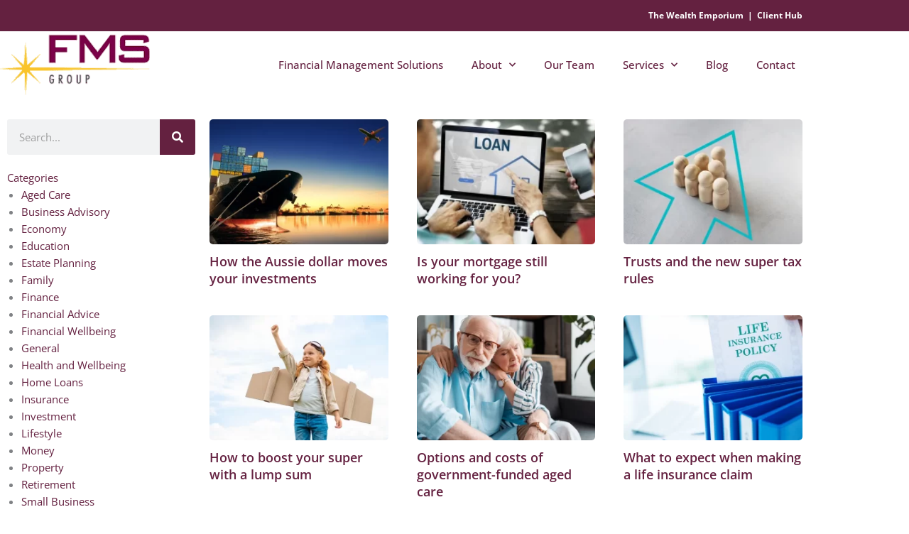

--- FILE ---
content_type: text/html; charset=UTF-8
request_url: https://fmsgroup.com.au/money/page/2/
body_size: 147998
content:
<!DOCTYPE html>
<html lang="en-AU">
<head><style>img.lazy{min-height:1px}</style><link href="https://fmsgroup.com.au/wp-content/plugins/w3-total-cache/pub/js/lazyload.min.js" as="script">
<!-- Google Tag Manager -->
<script>(function(w,d,s,l,i){w[l]=w[l]||[];w[l].push({'gtm.start':
new Date().getTime(),event:'gtm.js'});var f=d.getElementsByTagName(s)[0],
j=d.createElement(s),dl=l!='dataLayer'?'&l='+l:'';j.async=true;j.src=
'https://www.googletagmanager.com/gtm.js?id='+i+dl;f.parentNode.insertBefore(j,f);
})(window,document,'script','dataLayer','GTM-TLZPM76Q');</script>
<!-- End Google Tag Manager -->


<meta charset="UTF-8">
<meta name="viewport" content="width=device-width, initial-scale=1">

<link rel='apple-touch-icon' href='/wp-content/themes/central-coast-websites-child/images/touch-icon-iphone.png'>
<link rel='apple-touch-icon' sizes='76x76' href='/wp-content/themes/central-coast-websites-child/images/touch-icon-ipad.png'>
<link rel='apple-touch-icon' sizes='120x120' href='/wp-content/themes/central-coast-websites-child/images/touch-icon-retina.png'>
<link rel='apple-touch-icon' sizes='152x152' href='/wp-content/themes/central-coast-websites-child/images/touch-icon-ipad-retina.png'>


<link rel="profile" href="https://gmpg.org/xfn/11">

<meta name='robots' content='index, follow, max-image-preview:large, max-snippet:-1, max-video-preview:-1' />

	<!-- This site is optimized with the Yoast SEO plugin v26.7 - https://yoast.com/wordpress/plugins/seo/ -->
	<title>Money Archives - Page 2 of 7 - FMS Group</title>
	<link rel="canonical" href="https://fmsgroup.com.au/money/page/2/" />
	<link rel="prev" href="https://fmsgroup.com.au/money/" />
	<link rel="next" href="https://fmsgroup.com.au/money/page/3/" />
	<meta property="og:locale" content="en_US" />
	<meta property="og:type" content="article" />
	<meta property="og:title" content="Money Archives - Page 2 of 7 - FMS Group" />
	<meta property="og:url" content="https://fmsgroup.com.au/money/" />
	<meta property="og:site_name" content="FMS Group" />
	<meta name="twitter:card" content="summary_large_image" />
	<meta name="twitter:site" content="@FMSGroupAU_" />
	<!-- / Yoast SEO plugin. -->


<link rel='dns-prefetch' href='//fonts.googleapis.com' />
<link rel="alternate" type="application/rss+xml" title="FMS Group &raquo; Feed" href="https://fmsgroup.com.au/feed/" />
<link rel="alternate" type="application/rss+xml" title="FMS Group &raquo; Comments Feed" href="https://fmsgroup.com.au/comments/feed/" />
<link rel="alternate" type="application/rss+xml" title="FMS Group &raquo; Money Category Feed" href="https://fmsgroup.com.au/money/feed/" />
<style id='wp-img-auto-sizes-contain-inline-css'>
img:is([sizes=auto i],[sizes^="auto," i]){contain-intrinsic-size:3000px 1500px}
/*# sourceURL=wp-img-auto-sizes-contain-inline-css */
</style>
<link rel="stylesheet" href="https://fmsgroup.com.au/wp-content/cache/minify/6efba.css" media="all" />

<style id='astra-theme-css-inline-css'>
.ast-no-sidebar .entry-content .alignfull {margin-left: calc( -50vw + 50%);margin-right: calc( -50vw + 50%);max-width: 100vw;width: 100vw;}.ast-no-sidebar .entry-content .alignwide {margin-left: calc(-41vw + 50%);margin-right: calc(-41vw + 50%);max-width: unset;width: unset;}.ast-no-sidebar .entry-content .alignfull .alignfull,.ast-no-sidebar .entry-content .alignfull .alignwide,.ast-no-sidebar .entry-content .alignwide .alignfull,.ast-no-sidebar .entry-content .alignwide .alignwide,.ast-no-sidebar .entry-content .wp-block-column .alignfull,.ast-no-sidebar .entry-content .wp-block-column .alignwide{width: 100%;margin-left: auto;margin-right: auto;}.wp-block-gallery,.blocks-gallery-grid {margin: 0;}.wp-block-separator {max-width: 100px;}.wp-block-separator.is-style-wide,.wp-block-separator.is-style-dots {max-width: none;}.entry-content .has-2-columns .wp-block-column:first-child {padding-right: 10px;}.entry-content .has-2-columns .wp-block-column:last-child {padding-left: 10px;}@media (max-width: 782px) {.entry-content .wp-block-columns .wp-block-column {flex-basis: 100%;}.entry-content .has-2-columns .wp-block-column:first-child {padding-right: 0;}.entry-content .has-2-columns .wp-block-column:last-child {padding-left: 0;}}body .entry-content .wp-block-latest-posts {margin-left: 0;}body .entry-content .wp-block-latest-posts li {list-style: none;}.ast-no-sidebar .ast-container .entry-content .wp-block-latest-posts {margin-left: 0;}.ast-header-break-point .entry-content .alignwide {margin-left: auto;margin-right: auto;}.entry-content .blocks-gallery-item img {margin-bottom: auto;}.wp-block-pullquote {border-top: 4px solid #555d66;border-bottom: 4px solid #555d66;color: #40464d;}:root{--ast-post-nav-space:0;--ast-container-default-xlg-padding:6.67em;--ast-container-default-lg-padding:5.67em;--ast-container-default-slg-padding:4.34em;--ast-container-default-md-padding:3.34em;--ast-container-default-sm-padding:6.67em;--ast-container-default-xs-padding:2.4em;--ast-container-default-xxs-padding:1.4em;--ast-code-block-background:#EEEEEE;--ast-comment-inputs-background:#FAFAFA;--ast-normal-container-width:1200px;--ast-narrow-container-width:750px;--ast-blog-title-font-weight:normal;--ast-blog-meta-weight:inherit;--ast-global-color-primary:var(--ast-global-color-5);--ast-global-color-secondary:var(--ast-global-color-4);--ast-global-color-alternate-background:var(--ast-global-color-7);--ast-global-color-subtle-background:var(--ast-global-color-6);--ast-bg-style-guide:var( --ast-global-color-secondary,--ast-global-color-5 );--ast-shadow-style-guide:0px 0px 4px 0 #00000057;--ast-global-dark-bg-style:#fff;--ast-global-dark-lfs:#fbfbfb;--ast-widget-bg-color:#fafafa;--ast-wc-container-head-bg-color:#fbfbfb;--ast-title-layout-bg:#eeeeee;--ast-search-border-color:#e7e7e7;--ast-lifter-hover-bg:#e6e6e6;--ast-gallery-block-color:#000;--srfm-color-input-label:var(--ast-global-color-2);}html{font-size:93.75%;}a,.page-title{color:#642140;}a:hover,a:focus{color:var(--ast-global-color-1);}body,button,input,select,textarea,.ast-button,.ast-custom-button{font-family:'Open Sans',sans-serif;font-weight:400;font-size:15px;font-size:1rem;line-height:var(--ast-body-line-height,1.65em);}blockquote{color:var(--ast-global-color-3);}h1,h2,h3,h4,h5,h6,.entry-content :where(h1,h2,h3,h4,h5,h6),.site-title,.site-title a{font-weight:600;}.ast-site-identity .site-title a{color:var(--ast-global-color-2);}.site-title{font-size:25px;font-size:1.6666666666667rem;display:block;}header .custom-logo-link img{max-width:200px;width:200px;}.astra-logo-svg{width:200px;}.site-header .site-description{font-size:15px;font-size:1rem;display:none;}.entry-title{font-size:26px;font-size:1.7333333333333rem;}.archive .ast-article-post .ast-article-inner,.blog .ast-article-post .ast-article-inner,.archive .ast-article-post .ast-article-inner:hover,.blog .ast-article-post .ast-article-inner:hover{overflow:hidden;}h1,.entry-content :where(h1){font-size:40px;font-size:2.6666666666667rem;font-weight:600;line-height:1.4em;}h2,.entry-content :where(h2){font-size:32px;font-size:2.1333333333333rem;font-weight:600;line-height:1.3em;}h3,.entry-content :where(h3){font-size:26px;font-size:1.7333333333333rem;font-weight:600;line-height:1.3em;}h4,.entry-content :where(h4){font-size:24px;font-size:1.6rem;line-height:1.2em;font-weight:600;}h5,.entry-content :where(h5){font-size:20px;font-size:1.3333333333333rem;line-height:1.2em;font-weight:600;}h6,.entry-content :where(h6){font-size:16px;font-size:1.0666666666667rem;line-height:1.25em;font-weight:600;}::selection{background-color:#642140;color:#ffffff;}body,h1,h2,h3,h4,h5,h6,.entry-title a,.entry-content :where(h1,h2,h3,h4,h5,h6){color:var(--ast-global-color-3);}.tagcloud a:hover,.tagcloud a:focus,.tagcloud a.current-item{color:#ffffff;border-color:#642140;background-color:#642140;}input:focus,input[type="text"]:focus,input[type="email"]:focus,input[type="url"]:focus,input[type="password"]:focus,input[type="reset"]:focus,input[type="search"]:focus,textarea:focus{border-color:#642140;}input[type="radio"]:checked,input[type=reset],input[type="checkbox"]:checked,input[type="checkbox"]:hover:checked,input[type="checkbox"]:focus:checked,input[type=range]::-webkit-slider-thumb{border-color:#642140;background-color:#642140;box-shadow:none;}.site-footer a:hover + .post-count,.site-footer a:focus + .post-count{background:#642140;border-color:#642140;}.single .nav-links .nav-previous,.single .nav-links .nav-next{color:#642140;}.entry-meta,.entry-meta *{line-height:1.45;color:#642140;}.entry-meta a:not(.ast-button):hover,.entry-meta a:not(.ast-button):hover *,.entry-meta a:not(.ast-button):focus,.entry-meta a:not(.ast-button):focus *,.page-links > .page-link,.page-links .page-link:hover,.post-navigation a:hover{color:var(--ast-global-color-1);}#cat option,.secondary .calendar_wrap thead a,.secondary .calendar_wrap thead a:visited{color:#642140;}.secondary .calendar_wrap #today,.ast-progress-val span{background:#642140;}.secondary a:hover + .post-count,.secondary a:focus + .post-count{background:#642140;border-color:#642140;}.calendar_wrap #today > a{color:#ffffff;}.page-links .page-link,.single .post-navigation a{color:#642140;}.ast-search-menu-icon .search-form button.search-submit{padding:0 4px;}.ast-search-menu-icon form.search-form{padding-right:0;}.ast-search-menu-icon.slide-search input.search-field{width:0;}.ast-header-search .ast-search-menu-icon.ast-dropdown-active .search-form,.ast-header-search .ast-search-menu-icon.ast-dropdown-active .search-field:focus{transition:all 0.2s;}.search-form input.search-field:focus{outline:none;}.ast-archive-title{color:var(--ast-global-color-2);}.widget-title,.widget .wp-block-heading{font-size:21px;font-size:1.4rem;color:var(--ast-global-color-2);}.ast-single-post .entry-content a,.ast-comment-content a:not(.ast-comment-edit-reply-wrap a){text-decoration:underline;}.ast-single-post .wp-block-button .wp-block-button__link,.ast-single-post .elementor-widget-button .elementor-button,.ast-single-post .entry-content .uagb-tab a,.ast-single-post .entry-content .uagb-ifb-cta a,.ast-single-post .entry-content .wp-block-uagb-buttons a,.ast-single-post .entry-content .uabb-module-content a,.ast-single-post .entry-content .uagb-post-grid a,.ast-single-post .entry-content .uagb-timeline a,.ast-single-post .entry-content .uagb-toc__wrap a,.ast-single-post .entry-content .uagb-taxomony-box a,.entry-content .wp-block-latest-posts > li > a,.ast-single-post .entry-content .wp-block-file__button,a.ast-post-filter-single,.ast-single-post .wp-block-buttons .wp-block-button.is-style-outline .wp-block-button__link,.ast-single-post .ast-comment-content .comment-reply-link,.ast-single-post .ast-comment-content .comment-edit-link{text-decoration:none;}.ast-search-menu-icon.slide-search a:focus-visible:focus-visible,.astra-search-icon:focus-visible,#close:focus-visible,a:focus-visible,.ast-menu-toggle:focus-visible,.site .skip-link:focus-visible,.wp-block-loginout input:focus-visible,.wp-block-search.wp-block-search__button-inside .wp-block-search__inside-wrapper,.ast-header-navigation-arrow:focus-visible,.ast-orders-table__row .ast-orders-table__cell:focus-visible,a#ast-apply-coupon:focus-visible,#ast-apply-coupon:focus-visible,#close:focus-visible,.button.search-submit:focus-visible,#search_submit:focus,.normal-search:focus-visible,.ast-header-account-wrap:focus-visible,.astra-cart-drawer-close:focus,.ast-single-variation:focus,.ast-button:focus,.ast-builder-button-wrap:has(.ast-custom-button-link:focus),.ast-builder-button-wrap .ast-custom-button-link:focus{outline-style:dotted;outline-color:inherit;outline-width:thin;}input:focus,input[type="text"]:focus,input[type="email"]:focus,input[type="url"]:focus,input[type="password"]:focus,input[type="reset"]:focus,input[type="search"]:focus,input[type="number"]:focus,textarea:focus,.wp-block-search__input:focus,[data-section="section-header-mobile-trigger"] .ast-button-wrap .ast-mobile-menu-trigger-minimal:focus,.ast-mobile-popup-drawer.active .menu-toggle-close:focus,#ast-scroll-top:focus,#coupon_code:focus,#ast-coupon-code:focus{border-style:dotted;border-color:inherit;border-width:thin;}input{outline:none;}.site-logo-img img{ transition:all 0.2s linear;}body .ast-oembed-container *{position:absolute;top:0;width:100%;height:100%;left:0;}body .wp-block-embed-pocket-casts .ast-oembed-container *{position:unset;}.ast-single-post-featured-section + article {margin-top: 2em;}.site-content .ast-single-post-featured-section img {width: 100%;overflow: hidden;object-fit: cover;}.site > .ast-single-related-posts-container {margin-top: 0;}@media (min-width: 922px) {.ast-desktop .ast-container--narrow {max-width: var(--ast-narrow-container-width);margin: 0 auto;}}.ast-page-builder-template .hentry {margin: 0;}.ast-page-builder-template .site-content > .ast-container {max-width: 100%;padding: 0;}.ast-page-builder-template .site .site-content #primary {padding: 0;margin: 0;}.ast-page-builder-template .no-results {text-align: center;margin: 4em auto;}.ast-page-builder-template .ast-pagination {padding: 2em;}.ast-page-builder-template .entry-header.ast-no-title.ast-no-thumbnail {margin-top: 0;}.ast-page-builder-template .entry-header.ast-header-without-markup {margin-top: 0;margin-bottom: 0;}.ast-page-builder-template .entry-header.ast-no-title.ast-no-meta {margin-bottom: 0;}.ast-page-builder-template.single .post-navigation {padding-bottom: 2em;}.ast-page-builder-template.single-post .site-content > .ast-container {max-width: 100%;}.ast-page-builder-template .entry-header {margin-top: 4em;margin-left: auto;margin-right: auto;padding-left: 20px;padding-right: 20px;}.single.ast-page-builder-template .entry-header {padding-left: 20px;padding-right: 20px;}.ast-page-builder-template .ast-archive-description {margin: 4em auto 0;padding-left: 20px;padding-right: 20px;}@media (max-width:921.9px){#ast-desktop-header{display:none;}}@media (min-width:922px){#ast-mobile-header{display:none;}}.wp-block-buttons.aligncenter{justify-content:center;}@media (min-width:1200px){.wp-block-group .has-background{padding:20px;}}@media (min-width:1200px){.wp-block-cover-image.alignwide .wp-block-cover__inner-container,.wp-block-cover.alignwide .wp-block-cover__inner-container,.wp-block-cover-image.alignfull .wp-block-cover__inner-container,.wp-block-cover.alignfull .wp-block-cover__inner-container{width:100%;}}.wp-block-columns{margin-bottom:unset;}.wp-block-image.size-full{margin:2rem 0;}.wp-block-separator.has-background{padding:0;}.wp-block-gallery{margin-bottom:1.6em;}.wp-block-group{padding-top:4em;padding-bottom:4em;}.wp-block-group__inner-container .wp-block-columns:last-child,.wp-block-group__inner-container :last-child,.wp-block-table table{margin-bottom:0;}.blocks-gallery-grid{width:100%;}.wp-block-navigation-link__content{padding:5px 0;}.wp-block-group .wp-block-group .has-text-align-center,.wp-block-group .wp-block-column .has-text-align-center{max-width:100%;}.has-text-align-center{margin:0 auto;}@media (max-width:1200px){.wp-block-group{padding:3em;}.wp-block-group .wp-block-group{padding:1.5em;}.wp-block-columns,.wp-block-column{margin:1rem 0;}}@media (min-width:921px){.wp-block-columns .wp-block-group{padding:2em;}}@media (max-width:544px){.wp-block-cover-image .wp-block-cover__inner-container,.wp-block-cover .wp-block-cover__inner-container{width:unset;}.wp-block-cover,.wp-block-cover-image{padding:2em 0;}.wp-block-group,.wp-block-cover{padding:2em;}.wp-block-media-text__media img,.wp-block-media-text__media video{width:unset;max-width:100%;}.wp-block-media-text.has-background .wp-block-media-text__content{padding:1em;}}.wp-block-image.aligncenter{margin-left:auto;margin-right:auto;}.wp-block-table.aligncenter{margin-left:auto;margin-right:auto;}@media (min-width:544px){.entry-content .wp-block-media-text.has-media-on-the-right .wp-block-media-text__content{padding:0 8% 0 0;}.entry-content .wp-block-media-text .wp-block-media-text__content{padding:0 0 0 8%;}.ast-plain-container .site-content .entry-content .has-custom-content-position.is-position-bottom-left > *,.ast-plain-container .site-content .entry-content .has-custom-content-position.is-position-bottom-right > *,.ast-plain-container .site-content .entry-content .has-custom-content-position.is-position-top-left > *,.ast-plain-container .site-content .entry-content .has-custom-content-position.is-position-top-right > *,.ast-plain-container .site-content .entry-content .has-custom-content-position.is-position-center-right > *,.ast-plain-container .site-content .entry-content .has-custom-content-position.is-position-center-left > *{margin:0;}}@media (max-width:544px){.entry-content .wp-block-media-text .wp-block-media-text__content{padding:8% 0;}.wp-block-media-text .wp-block-media-text__media img{width:auto;max-width:100%;}}.wp-block-button.is-style-outline .wp-block-button__link{border-color:#642140;}div.wp-block-button.is-style-outline > .wp-block-button__link:not(.has-text-color),div.wp-block-button.wp-block-button__link.is-style-outline:not(.has-text-color){color:#642140;}.wp-block-button.is-style-outline .wp-block-button__link:hover,.wp-block-buttons .wp-block-button.is-style-outline .wp-block-button__link:focus,.wp-block-buttons .wp-block-button.is-style-outline > .wp-block-button__link:not(.has-text-color):hover,.wp-block-buttons .wp-block-button.wp-block-button__link.is-style-outline:not(.has-text-color):hover{color:#ffffff;background-color:var(--ast-global-color-1);border-color:var(--ast-global-color-1);}.post-page-numbers.current .page-link,.ast-pagination .page-numbers.current{color:#ffffff;border-color:#642140;background-color:#642140;}@media (min-width:544px){.entry-content > .alignleft{margin-right:20px;}.entry-content > .alignright{margin-left:20px;}}.wp-block-button.is-style-outline .wp-block-button__link.wp-element-button,.ast-outline-button{border-color:#642140;font-family:inherit;font-weight:inherit;line-height:1em;}.wp-block-buttons .wp-block-button.is-style-outline > .wp-block-button__link:not(.has-text-color),.wp-block-buttons .wp-block-button.wp-block-button__link.is-style-outline:not(.has-text-color),.ast-outline-button{color:#642140;}.wp-block-button.is-style-outline .wp-block-button__link:hover,.wp-block-buttons .wp-block-button.is-style-outline .wp-block-button__link:focus,.wp-block-buttons .wp-block-button.is-style-outline > .wp-block-button__link:not(.has-text-color):hover,.wp-block-buttons .wp-block-button.wp-block-button__link.is-style-outline:not(.has-text-color):hover,.ast-outline-button:hover,.ast-outline-button:focus,.wp-block-uagb-buttons-child .uagb-buttons-repeater.ast-outline-button:hover,.wp-block-uagb-buttons-child .uagb-buttons-repeater.ast-outline-button:focus{color:#ffffff;background-color:var(--ast-global-color-1);border-color:var(--ast-global-color-1);}.wp-block-button .wp-block-button__link.wp-element-button.is-style-outline:not(.has-background),.wp-block-button.is-style-outline>.wp-block-button__link.wp-element-button:not(.has-background),.ast-outline-button{background-color:transparent;}.entry-content[data-ast-blocks-layout] > figure{margin-bottom:1em;}h1.widget-title{font-weight:600;}h2.widget-title{font-weight:600;}h3.widget-title{font-weight:600;}.elementor-widget-container .elementor-loop-container .e-loop-item[data-elementor-type="loop-item"]{width:100%;}@media (max-width:921px){.ast-left-sidebar #content > .ast-container{display:flex;flex-direction:column-reverse;width:100%;}.ast-separate-container .ast-article-post,.ast-separate-container .ast-article-single{padding:1.5em 2.14em;}.ast-author-box img.avatar{margin:20px 0 0 0;}}@media (min-width:922px){.ast-separate-container.ast-right-sidebar #primary,.ast-separate-container.ast-left-sidebar #primary{border:0;}.search-no-results.ast-separate-container #primary{margin-bottom:4em;}}.wp-block-button .wp-block-button__link{color:#ffffff;}.wp-block-button .wp-block-button__link:hover,.wp-block-button .wp-block-button__link:focus{color:#ffffff;background-color:var(--ast-global-color-1);border-color:var(--ast-global-color-1);}.elementor-widget-heading h1.elementor-heading-title{line-height:1.4em;}.elementor-widget-heading h2.elementor-heading-title{line-height:1.3em;}.elementor-widget-heading h3.elementor-heading-title{line-height:1.3em;}.elementor-widget-heading h4.elementor-heading-title{line-height:1.2em;}.elementor-widget-heading h5.elementor-heading-title{line-height:1.2em;}.elementor-widget-heading h6.elementor-heading-title{line-height:1.25em;}.wp-block-button .wp-block-button__link{border-color:#642140;background-color:#642140;color:#ffffff;font-family:inherit;font-weight:inherit;line-height:1em;padding-top:15px;padding-right:30px;padding-bottom:15px;padding-left:30px;}@media (max-width:921px){.wp-block-button .wp-block-button__link{padding-top:14px;padding-right:28px;padding-bottom:14px;padding-left:28px;}}@media (max-width:544px){.wp-block-button .wp-block-button__link{padding-top:12px;padding-right:24px;padding-bottom:12px;padding-left:24px;}}.menu-toggle,button,.ast-button,.ast-custom-button,.button,input#submit,input[type="button"],input[type="submit"],input[type="reset"],form[CLASS*="wp-block-search__"].wp-block-search .wp-block-search__inside-wrapper .wp-block-search__button,body .wp-block-file .wp-block-file__button{border-style:solid;border-top-width:0;border-right-width:0;border-left-width:0;border-bottom-width:0;color:#ffffff;border-color:#642140;background-color:#642140;padding-top:15px;padding-right:30px;padding-bottom:15px;padding-left:30px;font-family:inherit;font-weight:inherit;line-height:1em;}button:focus,.menu-toggle:hover,button:hover,.ast-button:hover,.ast-custom-button:hover .button:hover,.ast-custom-button:hover ,input[type=reset]:hover,input[type=reset]:focus,input#submit:hover,input#submit:focus,input[type="button"]:hover,input[type="button"]:focus,input[type="submit"]:hover,input[type="submit"]:focus,form[CLASS*="wp-block-search__"].wp-block-search .wp-block-search__inside-wrapper .wp-block-search__button:hover,form[CLASS*="wp-block-search__"].wp-block-search .wp-block-search__inside-wrapper .wp-block-search__button:focus,body .wp-block-file .wp-block-file__button:hover,body .wp-block-file .wp-block-file__button:focus{color:#ffffff;background-color:var(--ast-global-color-1);border-color:var(--ast-global-color-1);}@media (max-width:921px){.menu-toggle,button,.ast-button,.ast-custom-button,.button,input#submit,input[type="button"],input[type="submit"],input[type="reset"],form[CLASS*="wp-block-search__"].wp-block-search .wp-block-search__inside-wrapper .wp-block-search__button,body .wp-block-file .wp-block-file__button{padding-top:14px;padding-right:28px;padding-bottom:14px;padding-left:28px;}}@media (max-width:544px){.menu-toggle,button,.ast-button,.ast-custom-button,.button,input#submit,input[type="button"],input[type="submit"],input[type="reset"],form[CLASS*="wp-block-search__"].wp-block-search .wp-block-search__inside-wrapper .wp-block-search__button,body .wp-block-file .wp-block-file__button{padding-top:12px;padding-right:24px;padding-bottom:12px;padding-left:24px;}}@media (max-width:921px){.ast-mobile-header-stack .main-header-bar .ast-search-menu-icon{display:inline-block;}.ast-header-break-point.ast-header-custom-item-outside .ast-mobile-header-stack .main-header-bar .ast-search-icon{margin:0;}.ast-comment-avatar-wrap img{max-width:2.5em;}.ast-comment-meta{padding:0 1.8888em 1.3333em;}.ast-separate-container .ast-comment-list li.depth-1{padding:1.5em 2.14em;}.ast-separate-container .comment-respond{padding:2em 2.14em;}}@media (min-width:544px){.ast-container{max-width:100%;}}@media (max-width:544px){.ast-separate-container .ast-article-post,.ast-separate-container .ast-article-single,.ast-separate-container .comments-title,.ast-separate-container .ast-archive-description{padding:1.5em 1em;}.ast-separate-container #content .ast-container{padding-left:0.54em;padding-right:0.54em;}.ast-separate-container .ast-comment-list .bypostauthor{padding:.5em;}.ast-search-menu-icon.ast-dropdown-active .search-field{width:170px;}} #ast-mobile-header .ast-site-header-cart-li a{pointer-events:none;}body,.ast-separate-container{background-color:var(--ast-global-color-4);}.entry-content > .wp-block-group,.entry-content > .wp-block-media-text,.entry-content > .wp-block-cover,.entry-content > .wp-block-columns{max-width:58em;width:calc(100% - 4em);margin-left:auto;margin-right:auto;}.entry-content [class*="__inner-container"] > .alignfull{max-width:100%;margin-left:0;margin-right:0;}.entry-content [class*="__inner-container"] > *:not(.alignwide):not(.alignfull):not(.alignleft):not(.alignright){margin-left:auto;margin-right:auto;}.entry-content [class*="__inner-container"] > *:not(.alignwide):not(p):not(.alignfull):not(.alignleft):not(.alignright):not(.is-style-wide):not(iframe){max-width:50rem;width:100%;}@media (min-width:921px){.entry-content > .wp-block-group.alignwide.has-background,.entry-content > .wp-block-group.alignfull.has-background,.entry-content > .wp-block-cover.alignwide,.entry-content > .wp-block-cover.alignfull,.entry-content > .wp-block-columns.has-background.alignwide,.entry-content > .wp-block-columns.has-background.alignfull{margin-top:0;margin-bottom:0;padding:6em 4em;}.entry-content > .wp-block-columns.has-background{margin-bottom:0;}}@media (min-width:1200px){.entry-content .alignfull p{max-width:1200px;}.entry-content .alignfull{max-width:100%;width:100%;}.ast-page-builder-template .entry-content .alignwide,.entry-content [class*="__inner-container"] > .alignwide{max-width:1200px;margin-left:0;margin-right:0;}.entry-content .alignfull [class*="__inner-container"] > .alignwide{max-width:80rem;}}@media (min-width:545px){.site-main .entry-content > .alignwide{margin:0 auto;}.wp-block-group.has-background,.entry-content > .wp-block-cover,.entry-content > .wp-block-columns.has-background{padding:4em;margin-top:0;margin-bottom:0;}.entry-content .wp-block-media-text.alignfull .wp-block-media-text__content,.entry-content .wp-block-media-text.has-background .wp-block-media-text__content{padding:0 8%;}}@media (max-width:921px){.site-title{display:block;}.site-header .site-description{display:none;}h1,.entry-content :where(h1){font-size:30px;}h2,.entry-content :where(h2){font-size:25px;}h3,.entry-content :where(h3){font-size:20px;}}@media (max-width:544px){.site-title{display:block;}.site-header .site-description{display:none;}h1,.entry-content :where(h1){font-size:30px;}h2,.entry-content :where(h2){font-size:25px;}h3,.entry-content :where(h3){font-size:20px;}}@media (max-width:921px){html{font-size:85.5%;}}@media (max-width:544px){html{font-size:85.5%;}}@media (min-width:922px){.ast-container{max-width:1240px;}}@media (min-width:922px){.site-content .ast-container{display:flex;}}@media (max-width:921px){.site-content .ast-container{flex-direction:column;}}.ast-blog-layout-classic-grid .ast-article-inner{box-shadow:0px 6px 15px -2px rgba(16,24,40,0.05);}.ast-separate-container .ast-blog-layout-classic-grid .ast-article-inner,.ast-plain-container .ast-blog-layout-classic-grid .ast-article-inner{height:100%;}.ast-blog-layout-6-grid .ast-blog-featured-section:before { content: ""; }.cat-links.badge a,.tags-links.badge a {padding: 4px 8px;border-radius: 3px;font-weight: 400;}.cat-links.underline a,.tags-links.underline a{text-decoration: underline;}@media (min-width:922px){.main-header-menu .sub-menu .menu-item.ast-left-align-sub-menu:hover > .sub-menu,.main-header-menu .sub-menu .menu-item.ast-left-align-sub-menu.focus > .sub-menu{margin-left:-0px;}}.site .comments-area{padding-bottom:3em;}.wp-block-search {margin-bottom: 20px;}.wp-block-site-tagline {margin-top: 20px;}form.wp-block-search .wp-block-search__input,.wp-block-search.wp-block-search__button-inside .wp-block-search__inside-wrapper {border-color: #eaeaea;background: #fafafa;}.wp-block-search.wp-block-search__button-inside .wp-block-search__inside-wrapper .wp-block-search__input:focus,.wp-block-loginout input:focus {outline: thin dotted;}.wp-block-loginout input:focus {border-color: transparent;} form.wp-block-search .wp-block-search__inside-wrapper .wp-block-search__input {padding: 12px;}form.wp-block-search .wp-block-search__button svg {fill: currentColor;width: 20px;height: 20px;}.wp-block-loginout p label {display: block;}.wp-block-loginout p:not(.login-remember):not(.login-submit) input {width: 100%;}.wp-block-loginout .login-remember input {width: 1.1rem;height: 1.1rem;margin: 0 5px 4px 0;vertical-align: middle;}.wp-block-file {display: flex;align-items: center;flex-wrap: wrap;justify-content: space-between;}.wp-block-pullquote {border: none;}.wp-block-pullquote blockquote::before {content: "\201D";font-family: "Helvetica",sans-serif;display: flex;transform: rotate( 180deg );font-size: 6rem;font-style: normal;line-height: 1;font-weight: bold;align-items: center;justify-content: center;}.has-text-align-right > blockquote::before {justify-content: flex-start;}.has-text-align-left > blockquote::before {justify-content: flex-end;}figure.wp-block-pullquote.is-style-solid-color blockquote {max-width: 100%;text-align: inherit;}blockquote {padding: 0 1.2em 1.2em;}.wp-block-button__link {border: 2px solid currentColor;}body .wp-block-file .wp-block-file__button {text-decoration: none;}ul.wp-block-categories-list.wp-block-categories,ul.wp-block-archives-list.wp-block-archives {list-style-type: none;}ul,ol {margin-left: 20px;}figure.alignright figcaption {text-align: right;}:root .has-ast-global-color-0-color{color:var(--ast-global-color-0);}:root .has-ast-global-color-0-background-color{background-color:var(--ast-global-color-0);}:root .wp-block-button .has-ast-global-color-0-color{color:var(--ast-global-color-0);}:root .wp-block-button .has-ast-global-color-0-background-color{background-color:var(--ast-global-color-0);}:root .has-ast-global-color-1-color{color:var(--ast-global-color-1);}:root .has-ast-global-color-1-background-color{background-color:var(--ast-global-color-1);}:root .wp-block-button .has-ast-global-color-1-color{color:var(--ast-global-color-1);}:root .wp-block-button .has-ast-global-color-1-background-color{background-color:var(--ast-global-color-1);}:root .has-ast-global-color-2-color{color:var(--ast-global-color-2);}:root .has-ast-global-color-2-background-color{background-color:var(--ast-global-color-2);}:root .wp-block-button .has-ast-global-color-2-color{color:var(--ast-global-color-2);}:root .wp-block-button .has-ast-global-color-2-background-color{background-color:var(--ast-global-color-2);}:root .has-ast-global-color-3-color{color:var(--ast-global-color-3);}:root .has-ast-global-color-3-background-color{background-color:var(--ast-global-color-3);}:root .wp-block-button .has-ast-global-color-3-color{color:var(--ast-global-color-3);}:root .wp-block-button .has-ast-global-color-3-background-color{background-color:var(--ast-global-color-3);}:root .has-ast-global-color-4-color{color:var(--ast-global-color-4);}:root .has-ast-global-color-4-background-color{background-color:var(--ast-global-color-4);}:root .wp-block-button .has-ast-global-color-4-color{color:var(--ast-global-color-4);}:root .wp-block-button .has-ast-global-color-4-background-color{background-color:var(--ast-global-color-4);}:root .has-ast-global-color-5-color{color:var(--ast-global-color-5);}:root .has-ast-global-color-5-background-color{background-color:var(--ast-global-color-5);}:root .wp-block-button .has-ast-global-color-5-color{color:var(--ast-global-color-5);}:root .wp-block-button .has-ast-global-color-5-background-color{background-color:var(--ast-global-color-5);}:root .has-ast-global-color-6-color{color:var(--ast-global-color-6);}:root .has-ast-global-color-6-background-color{background-color:var(--ast-global-color-6);}:root .wp-block-button .has-ast-global-color-6-color{color:var(--ast-global-color-6);}:root .wp-block-button .has-ast-global-color-6-background-color{background-color:var(--ast-global-color-6);}:root .has-ast-global-color-7-color{color:var(--ast-global-color-7);}:root .has-ast-global-color-7-background-color{background-color:var(--ast-global-color-7);}:root .wp-block-button .has-ast-global-color-7-color{color:var(--ast-global-color-7);}:root .wp-block-button .has-ast-global-color-7-background-color{background-color:var(--ast-global-color-7);}:root .has-ast-global-color-8-color{color:var(--ast-global-color-8);}:root .has-ast-global-color-8-background-color{background-color:var(--ast-global-color-8);}:root .wp-block-button .has-ast-global-color-8-color{color:var(--ast-global-color-8);}:root .wp-block-button .has-ast-global-color-8-background-color{background-color:var(--ast-global-color-8);}:root{--ast-global-color-0:#0170B9;--ast-global-color-1:#3a3a3a;--ast-global-color-2:#3a3a3a;--ast-global-color-3:#4B4F58;--ast-global-color-4:#F5F5F5;--ast-global-color-5:#FFFFFF;--ast-global-color-6:#E5E5E5;--ast-global-color-7:#424242;--ast-global-color-8:#000000;}:root {--ast-border-color : #dddddd;}.ast-archive-entry-banner {-js-display: flex;display: flex;flex-direction: column;justify-content: center;text-align: center;position: relative;background: var(--ast-title-layout-bg);}.ast-archive-entry-banner[data-banner-width-type="custom"] {margin: 0 auto;width: 100%;}.ast-archive-entry-banner[data-banner-layout="layout-1"] {background: inherit;padding: 20px 0;text-align: left;}body.archive .ast-archive-description{max-width:1200px;width:100%;text-align:left;padding-top:3em;padding-right:3em;padding-bottom:3em;padding-left:3em;}body.archive .ast-archive-description .ast-archive-title,body.archive .ast-archive-description .ast-archive-title *{font-size:40px;font-size:2.6666666666667rem;}body.archive .ast-archive-description > *:not(:last-child){margin-bottom:10px;}@media (max-width:921px){body.archive .ast-archive-description{text-align:left;}}@media (max-width:544px){body.archive .ast-archive-description{text-align:left;}}.ast-breadcrumbs .trail-browse,.ast-breadcrumbs .trail-items,.ast-breadcrumbs .trail-items li{display:inline-block;margin:0;padding:0;border:none;background:inherit;text-indent:0;text-decoration:none;}.ast-breadcrumbs .trail-browse{font-size:inherit;font-style:inherit;font-weight:inherit;color:inherit;}.ast-breadcrumbs .trail-items{list-style:none;}.trail-items li::after{padding:0 0.3em;content:"\00bb";}.trail-items li:last-of-type::after{display:none;}h1,h2,h3,h4,h5,h6,.entry-content :where(h1,h2,h3,h4,h5,h6){color:var(--ast-global-color-2);}.entry-title a{color:var(--ast-global-color-2);}@media (max-width:921px){.ast-builder-grid-row-container.ast-builder-grid-row-tablet-3-firstrow .ast-builder-grid-row > *:first-child,.ast-builder-grid-row-container.ast-builder-grid-row-tablet-3-lastrow .ast-builder-grid-row > *:last-child{grid-column:1 / -1;}}@media (max-width:544px){.ast-builder-grid-row-container.ast-builder-grid-row-mobile-3-firstrow .ast-builder-grid-row > *:first-child,.ast-builder-grid-row-container.ast-builder-grid-row-mobile-3-lastrow .ast-builder-grid-row > *:last-child{grid-column:1 / -1;}}.ast-builder-layout-element[data-section="title_tagline"]{display:flex;}@media (max-width:921px){.ast-header-break-point .ast-builder-layout-element[data-section="title_tagline"]{display:flex;}}@media (max-width:544px){.ast-header-break-point .ast-builder-layout-element[data-section="title_tagline"]{display:flex;}}.ast-builder-menu-1{font-family:inherit;font-weight:inherit;}.ast-builder-menu-1 .sub-menu,.ast-builder-menu-1 .inline-on-mobile .sub-menu{border-top-width:2px;border-bottom-width:0px;border-right-width:0px;border-left-width:0px;border-color:#642140;border-style:solid;}.ast-builder-menu-1 .sub-menu .sub-menu{top:-2px;}.ast-builder-menu-1 .main-header-menu > .menu-item > .sub-menu,.ast-builder-menu-1 .main-header-menu > .menu-item > .astra-full-megamenu-wrapper{margin-top:0px;}.ast-desktop .ast-builder-menu-1 .main-header-menu > .menu-item > .sub-menu:before,.ast-desktop .ast-builder-menu-1 .main-header-menu > .menu-item > .astra-full-megamenu-wrapper:before{height:calc( 0px + 2px + 5px );}.ast-desktop .ast-builder-menu-1 .menu-item .sub-menu .menu-link{border-style:none;}@media (max-width:921px){.ast-header-break-point .ast-builder-menu-1 .menu-item.menu-item-has-children > .ast-menu-toggle{top:0;}.ast-builder-menu-1 .inline-on-mobile .menu-item.menu-item-has-children > .ast-menu-toggle{right:-15px;}.ast-builder-menu-1 .menu-item-has-children > .menu-link:after{content:unset;}.ast-builder-menu-1 .main-header-menu > .menu-item > .sub-menu,.ast-builder-menu-1 .main-header-menu > .menu-item > .astra-full-megamenu-wrapper{margin-top:0;}}@media (max-width:544px){.ast-header-break-point .ast-builder-menu-1 .menu-item.menu-item-has-children > .ast-menu-toggle{top:0;}.ast-builder-menu-1 .main-header-menu > .menu-item > .sub-menu,.ast-builder-menu-1 .main-header-menu > .menu-item > .astra-full-megamenu-wrapper{margin-top:0;}}.ast-builder-menu-1{display:flex;}@media (max-width:921px){.ast-header-break-point .ast-builder-menu-1{display:flex;}}@media (max-width:544px){.ast-header-break-point .ast-builder-menu-1{display:flex;}}.ast-builder-html-element img.alignnone{display:inline-block;}.ast-builder-html-element p:first-child{margin-top:0;}.ast-builder-html-element p:last-child{margin-bottom:0;}.ast-header-break-point .main-header-bar .ast-builder-html-element{line-height:1.85714285714286;}.ast-header-html-1 .ast-builder-html-element{font-size:15px;font-size:1rem;}.ast-header-html-1{font-size:15px;font-size:1rem;}.ast-header-html-1{display:flex;}@media (max-width:921px){.ast-header-break-point .ast-header-html-1{display:flex;}}@media (max-width:544px){.ast-header-break-point .ast-header-html-1{display:flex;}}.site-below-footer-wrap{padding-top:20px;padding-bottom:20px;}.site-below-footer-wrap[data-section="section-below-footer-builder"]{background-color:var( --ast-global-color-primary,--ast-global-color-4 );min-height:80px;border-style:solid;border-width:0px;border-top-width:1px;border-top-color:var(--ast-global-color-subtle-background,--ast-global-color-6);}.site-below-footer-wrap[data-section="section-below-footer-builder"] .ast-builder-grid-row{max-width:1200px;min-height:80px;margin-left:auto;margin-right:auto;}.site-below-footer-wrap[data-section="section-below-footer-builder"] .ast-builder-grid-row,.site-below-footer-wrap[data-section="section-below-footer-builder"] .site-footer-section{align-items:flex-start;}.site-below-footer-wrap[data-section="section-below-footer-builder"].ast-footer-row-inline .site-footer-section{display:flex;margin-bottom:0;}.ast-builder-grid-row-full .ast-builder-grid-row{grid-template-columns:1fr;}@media (max-width:921px){.site-below-footer-wrap[data-section="section-below-footer-builder"].ast-footer-row-tablet-inline .site-footer-section{display:flex;margin-bottom:0;}.site-below-footer-wrap[data-section="section-below-footer-builder"].ast-footer-row-tablet-stack .site-footer-section{display:block;margin-bottom:10px;}.ast-builder-grid-row-container.ast-builder-grid-row-tablet-full .ast-builder-grid-row{grid-template-columns:1fr;}}@media (max-width:544px){.site-below-footer-wrap[data-section="section-below-footer-builder"].ast-footer-row-mobile-inline .site-footer-section{display:flex;margin-bottom:0;}.site-below-footer-wrap[data-section="section-below-footer-builder"].ast-footer-row-mobile-stack .site-footer-section{display:block;margin-bottom:10px;}.ast-builder-grid-row-container.ast-builder-grid-row-mobile-full .ast-builder-grid-row{grid-template-columns:1fr;}}.site-below-footer-wrap[data-section="section-below-footer-builder"]{display:grid;}@media (max-width:921px){.ast-header-break-point .site-below-footer-wrap[data-section="section-below-footer-builder"]{display:grid;}}@media (max-width:544px){.ast-header-break-point .site-below-footer-wrap[data-section="section-below-footer-builder"]{display:grid;}}.ast-footer-copyright{text-align:center;}.ast-footer-copyright.site-footer-focus-item {color:var(--ast-global-color-3);}@media (max-width:921px){.ast-footer-copyright{text-align:center;}}@media (max-width:544px){.ast-footer-copyright{text-align:center;}}.ast-footer-copyright.ast-builder-layout-element{display:flex;}@media (max-width:921px){.ast-header-break-point .ast-footer-copyright.ast-builder-layout-element{display:flex;}}@media (max-width:544px){.ast-header-break-point .ast-footer-copyright.ast-builder-layout-element{display:flex;}}.footer-widget-area.widget-area.site-footer-focus-item{width:auto;}.ast-footer-row-inline .footer-widget-area.widget-area.site-footer-focus-item{width:100%;}.elementor-posts-container [CLASS*="ast-width-"]{width:100%;}.elementor-template-full-width .ast-container{display:block;}.elementor-screen-only,.screen-reader-text,.screen-reader-text span,.ui-helper-hidden-accessible{top:0 !important;}@media (max-width:544px){.elementor-element .elementor-wc-products .woocommerce[class*="columns-"] ul.products li.product{width:auto;margin:0;}.elementor-element .woocommerce .woocommerce-result-count{float:none;}}.ast-header-break-point .main-header-bar{border-bottom-width:1px;}@media (min-width:922px){.main-header-bar{border-bottom-width:1px;}}.main-header-menu .menu-item, #astra-footer-menu .menu-item, .main-header-bar .ast-masthead-custom-menu-items{-js-display:flex;display:flex;-webkit-box-pack:center;-webkit-justify-content:center;-moz-box-pack:center;-ms-flex-pack:center;justify-content:center;-webkit-box-orient:vertical;-webkit-box-direction:normal;-webkit-flex-direction:column;-moz-box-orient:vertical;-moz-box-direction:normal;-ms-flex-direction:column;flex-direction:column;}.main-header-menu > .menu-item > .menu-link, #astra-footer-menu > .menu-item > .menu-link{height:100%;-webkit-box-align:center;-webkit-align-items:center;-moz-box-align:center;-ms-flex-align:center;align-items:center;-js-display:flex;display:flex;}.ast-header-break-point .main-navigation ul .menu-item .menu-link .icon-arrow:first-of-type svg{top:.2em;margin-top:0px;margin-left:0px;width:.65em;transform:translate(0, -2px) rotateZ(270deg);}.ast-mobile-popup-content .ast-submenu-expanded > .ast-menu-toggle{transform:rotateX(180deg);overflow-y:auto;}@media (min-width:922px){.ast-builder-menu .main-navigation > ul > li:last-child a{margin-right:0;}}.ast-separate-container .ast-article-inner{background-color:transparent;background-image:none;}.ast-separate-container .ast-article-post{background-color:var(--ast-global-color-5);background-image:none;}@media (max-width:921px){.ast-separate-container .ast-article-post{background-color:var(--ast-global-color-5);background-image:none;}}@media (max-width:544px){.ast-separate-container .ast-article-post{background-color:var(--ast-global-color-5);background-image:none;}}.ast-separate-container .ast-article-single:not(.ast-related-post), .ast-separate-container .error-404, .ast-separate-container .no-results, .single.ast-separate-container  .ast-author-meta, .ast-separate-container .related-posts-title-wrapper, .ast-separate-container .comments-count-wrapper, .ast-box-layout.ast-plain-container .site-content, .ast-padded-layout.ast-plain-container .site-content, .ast-separate-container .ast-archive-description, .ast-separate-container .comments-area .comment-respond, .ast-separate-container .comments-area .ast-comment-list li, .ast-separate-container .comments-area .comments-title{background-color:var(--ast-global-color-5);background-image:none;}@media (max-width:921px){.ast-separate-container .ast-article-single:not(.ast-related-post), .ast-separate-container .error-404, .ast-separate-container .no-results, .single.ast-separate-container  .ast-author-meta, .ast-separate-container .related-posts-title-wrapper, .ast-separate-container .comments-count-wrapper, .ast-box-layout.ast-plain-container .site-content, .ast-padded-layout.ast-plain-container .site-content, .ast-separate-container .ast-archive-description{background-color:var(--ast-global-color-5);background-image:none;}}@media (max-width:544px){.ast-separate-container .ast-article-single:not(.ast-related-post), .ast-separate-container .error-404, .ast-separate-container .no-results, .single.ast-separate-container  .ast-author-meta, .ast-separate-container .related-posts-title-wrapper, .ast-separate-container .comments-count-wrapper, .ast-box-layout.ast-plain-container .site-content, .ast-padded-layout.ast-plain-container .site-content, .ast-separate-container .ast-archive-description{background-color:var(--ast-global-color-5);background-image:none;}}.ast-separate-container.ast-two-container #secondary .widget{background-color:var(--ast-global-color-5);background-image:none;}@media (max-width:921px){.ast-separate-container.ast-two-container #secondary .widget{background-color:var(--ast-global-color-5);background-image:none;}}@media (max-width:544px){.ast-separate-container.ast-two-container #secondary .widget{background-color:var(--ast-global-color-5);background-image:none;}}.ast-mobile-header-content > *,.ast-desktop-header-content > * {padding: 10px 0;height: auto;}.ast-mobile-header-content > *:first-child,.ast-desktop-header-content > *:first-child {padding-top: 10px;}.ast-mobile-header-content > .ast-builder-menu,.ast-desktop-header-content > .ast-builder-menu {padding-top: 0;}.ast-mobile-header-content > *:last-child,.ast-desktop-header-content > *:last-child {padding-bottom: 0;}.ast-mobile-header-content .ast-search-menu-icon.ast-inline-search label,.ast-desktop-header-content .ast-search-menu-icon.ast-inline-search label {width: 100%;}.ast-desktop-header-content .main-header-bar-navigation .ast-submenu-expanded > .ast-menu-toggle::before {transform: rotateX(180deg);}#ast-desktop-header .ast-desktop-header-content,.ast-mobile-header-content .ast-search-icon,.ast-desktop-header-content .ast-search-icon,.ast-mobile-header-wrap .ast-mobile-header-content,.ast-main-header-nav-open.ast-popup-nav-open .ast-mobile-header-wrap .ast-mobile-header-content,.ast-main-header-nav-open.ast-popup-nav-open .ast-desktop-header-content {display: none;}.ast-main-header-nav-open.ast-header-break-point #ast-desktop-header .ast-desktop-header-content,.ast-main-header-nav-open.ast-header-break-point .ast-mobile-header-wrap .ast-mobile-header-content {display: block;}.ast-desktop .ast-desktop-header-content .astra-menu-animation-slide-up > .menu-item > .sub-menu,.ast-desktop .ast-desktop-header-content .astra-menu-animation-slide-up > .menu-item .menu-item > .sub-menu,.ast-desktop .ast-desktop-header-content .astra-menu-animation-slide-down > .menu-item > .sub-menu,.ast-desktop .ast-desktop-header-content .astra-menu-animation-slide-down > .menu-item .menu-item > .sub-menu,.ast-desktop .ast-desktop-header-content .astra-menu-animation-fade > .menu-item > .sub-menu,.ast-desktop .ast-desktop-header-content .astra-menu-animation-fade > .menu-item .menu-item > .sub-menu {opacity: 1;visibility: visible;}.ast-hfb-header.ast-default-menu-enable.ast-header-break-point .ast-mobile-header-wrap .ast-mobile-header-content .main-header-bar-navigation {width: unset;margin: unset;}.ast-mobile-header-content.content-align-flex-end .main-header-bar-navigation .menu-item-has-children > .ast-menu-toggle,.ast-desktop-header-content.content-align-flex-end .main-header-bar-navigation .menu-item-has-children > .ast-menu-toggle {left: calc( 20px - 0.907em);right: auto;}.ast-mobile-header-content .ast-search-menu-icon,.ast-mobile-header-content .ast-search-menu-icon.slide-search,.ast-desktop-header-content .ast-search-menu-icon,.ast-desktop-header-content .ast-search-menu-icon.slide-search {width: 100%;position: relative;display: block;right: auto;transform: none;}.ast-mobile-header-content .ast-search-menu-icon.slide-search .search-form,.ast-mobile-header-content .ast-search-menu-icon .search-form,.ast-desktop-header-content .ast-search-menu-icon.slide-search .search-form,.ast-desktop-header-content .ast-search-menu-icon .search-form {right: 0;visibility: visible;opacity: 1;position: relative;top: auto;transform: none;padding: 0;display: block;overflow: hidden;}.ast-mobile-header-content .ast-search-menu-icon.ast-inline-search .search-field,.ast-mobile-header-content .ast-search-menu-icon .search-field,.ast-desktop-header-content .ast-search-menu-icon.ast-inline-search .search-field,.ast-desktop-header-content .ast-search-menu-icon .search-field {width: 100%;padding-right: 5.5em;}.ast-mobile-header-content .ast-search-menu-icon .search-submit,.ast-desktop-header-content .ast-search-menu-icon .search-submit {display: block;position: absolute;height: 100%;top: 0;right: 0;padding: 0 1em;border-radius: 0;}.ast-hfb-header.ast-default-menu-enable.ast-header-break-point .ast-mobile-header-wrap .ast-mobile-header-content .main-header-bar-navigation ul .sub-menu .menu-link {padding-left: 30px;}.ast-hfb-header.ast-default-menu-enable.ast-header-break-point .ast-mobile-header-wrap .ast-mobile-header-content .main-header-bar-navigation .sub-menu .menu-item .menu-item .menu-link {padding-left: 40px;}.ast-mobile-popup-drawer.active .ast-mobile-popup-inner{background-color:#ffffff;;}.ast-mobile-header-wrap .ast-mobile-header-content, .ast-desktop-header-content{background-color:#ffffff;;}.ast-mobile-popup-content > *, .ast-mobile-header-content > *, .ast-desktop-popup-content > *, .ast-desktop-header-content > *{padding-top:0px;padding-bottom:0px;}.content-align-flex-start .ast-builder-layout-element{justify-content:flex-start;}.content-align-flex-start .main-header-menu{text-align:left;}.ast-mobile-popup-drawer.active .menu-toggle-close{color:#3a3a3a;}.ast-mobile-header-wrap .ast-primary-header-bar,.ast-primary-header-bar .site-primary-header-wrap{min-height:40px;}.ast-desktop .ast-primary-header-bar .main-header-menu > .menu-item{line-height:40px;}.ast-header-break-point #masthead .ast-mobile-header-wrap .ast-primary-header-bar,.ast-header-break-point #masthead .ast-mobile-header-wrap .ast-below-header-bar,.ast-header-break-point #masthead .ast-mobile-header-wrap .ast-above-header-bar{padding-left:20px;padding-right:20px;}.ast-header-break-point .ast-primary-header-bar{border-bottom-width:0px;border-bottom-color:var( --ast-global-color-subtle-background,--ast-global-color-7 );border-bottom-style:solid;}@media (min-width:922px){.ast-primary-header-bar{border-bottom-width:0px;border-bottom-color:var( --ast-global-color-subtle-background,--ast-global-color-7 );border-bottom-style:solid;}}.ast-primary-header-bar{background-color:#ffffff;background-image:none;}.ast-desktop .ast-primary-header-bar.main-header-bar, .ast-header-break-point #masthead .ast-primary-header-bar.main-header-bar{padding-top:0px;padding-bottom:0px;padding-left:0px;padding-right:0px;margin-top:0px;margin-bottom:0px;margin-left:0px;margin-right:0px;}.ast-primary-header-bar{display:block;}@media (max-width:921px){.ast-header-break-point .ast-primary-header-bar{display:grid;}}@media (max-width:544px){.ast-header-break-point .ast-primary-header-bar{display:grid;}}[data-section="section-header-mobile-trigger"] .ast-button-wrap .ast-mobile-menu-trigger-minimal{color:#642140;border:none;background:transparent;}[data-section="section-header-mobile-trigger"] .ast-button-wrap .mobile-menu-toggle-icon .ast-mobile-svg{width:20px;height:20px;fill:#642140;}[data-section="section-header-mobile-trigger"] .ast-button-wrap .mobile-menu-wrap .mobile-menu{color:#642140;}.ast-builder-menu-mobile .main-navigation .menu-item.menu-item-has-children > .ast-menu-toggle{top:0;}.ast-builder-menu-mobile .main-navigation .menu-item-has-children > .menu-link:after{content:unset;}.ast-hfb-header .ast-builder-menu-mobile .main-header-menu, .ast-hfb-header .ast-builder-menu-mobile .main-navigation .menu-item .menu-link, .ast-hfb-header .ast-builder-menu-mobile .main-navigation .menu-item .sub-menu .menu-link{border-style:none;}.ast-builder-menu-mobile .main-navigation .menu-item.menu-item-has-children > .ast-menu-toggle{top:0;}@media (max-width:921px){.ast-builder-menu-mobile .main-navigation .menu-item.menu-item-has-children > .ast-menu-toggle{top:0;}.ast-builder-menu-mobile .main-navigation .menu-item-has-children > .menu-link:after{content:unset;}}@media (max-width:544px){.ast-builder-menu-mobile .main-navigation .menu-item.menu-item-has-children > .ast-menu-toggle{top:0;}}.ast-builder-menu-mobile .main-navigation{display:block;}@media (max-width:921px){.ast-header-break-point .ast-builder-menu-mobile .main-navigation{display:block;}}@media (max-width:544px){.ast-header-break-point .ast-builder-menu-mobile .main-navigation{display:block;}}.ast-above-header .main-header-bar-navigation{height:100%;}.ast-header-break-point .ast-mobile-header-wrap .ast-above-header-wrap .main-header-bar-navigation .inline-on-mobile .menu-item .menu-link{border:none;}.ast-header-break-point .ast-mobile-header-wrap .ast-above-header-wrap .main-header-bar-navigation .inline-on-mobile .menu-item-has-children > .ast-menu-toggle::before{font-size:.6rem;}.ast-header-break-point .ast-mobile-header-wrap .ast-above-header-wrap .main-header-bar-navigation .ast-submenu-expanded > .ast-menu-toggle::before{transform:rotateX(180deg);}.ast-mobile-header-wrap .ast-above-header-bar ,.ast-above-header-bar .site-above-header-wrap{min-height:40px;}.ast-desktop .ast-above-header-bar .main-header-menu > .menu-item{line-height:40px;}.ast-desktop .ast-above-header-bar .ast-header-woo-cart,.ast-desktop .ast-above-header-bar .ast-header-edd-cart{line-height:40px;}.ast-above-header-bar{border-bottom-width:1px;border-bottom-color:var( --ast-global-color-subtle-background,--ast-global-color-7 );border-bottom-style:solid;}.ast-above-header.ast-above-header-bar{background-color:#642140;background-image:none;}.ast-header-break-point .ast-above-header-bar{background-color:#642140;}@media (max-width:921px){#masthead .ast-mobile-header-wrap .ast-above-header-bar{padding-left:20px;padding-right:20px;}}.ast-above-header-bar{display:block;}@media (max-width:921px){.ast-header-break-point .ast-above-header-bar{display:grid;}}@media (max-width:544px){.ast-header-break-point .ast-above-header-bar{display:grid;}}:root{--e-global-color-astglobalcolor0:#0170B9;--e-global-color-astglobalcolor1:#3a3a3a;--e-global-color-astglobalcolor2:#3a3a3a;--e-global-color-astglobalcolor3:#4B4F58;--e-global-color-astglobalcolor4:#F5F5F5;--e-global-color-astglobalcolor5:#FFFFFF;--e-global-color-astglobalcolor6:#E5E5E5;--e-global-color-astglobalcolor7:#424242;--e-global-color-astglobalcolor8:#000000;}.ast-pagination .next.page-numbers{display:inherit;float:none;}.ast-pagination a, .nav-links a{color:#642140;}.ast-pagination a:hover, .ast-pagination a:focus, .ast-pagination > span:hover:not(.dots), .ast-pagination > span.current{color:var(--ast-global-color-1);}@media (max-width:544px){.ast-pagination .next:focus, .ast-pagination .prev:focus{width:100% !important;}}.ast-pagination .prev.page-numbers,.ast-pagination .next.page-numbers {padding: 0 1.5em;height: 2.33333em;line-height: calc(2.33333em - 3px);}.ast-pagination-default .ast-pagination .next.page-numbers {padding-right: 0;}.ast-pagination-default .ast-pagination .prev.page-numbers {padding-left: 0;}.ast-pagination-default .post-page-numbers.current .page-link,.ast-pagination-default .ast-pagination .page-numbers.current {border-radius: 2px;}.ast-pagination {display: inline-block;width: 100%;padding-top: 2em;text-align: center;}.ast-pagination .page-numbers {display: inline-block;width: 2.33333em;height: 2.33333em;font-size: 16px;font-size: 1.06666rem;line-height: calc(2.33333em - 3px);font-weight: 500;}.ast-pagination .nav-links {display: inline-block;width: 100%;}@media (max-width: 420px) {.ast-pagination .prev.page-numbers,.ast-pagination .next.page-numbers {width: 100%;text-align: center;margin: 0;}.ast-pagination-circle .ast-pagination .next.page-numbers,.ast-pagination-square .ast-pagination .next.page-numbers{margin-top: 10px;}.ast-pagination-circle .ast-pagination .prev.page-numbers,.ast-pagination-square .ast-pagination .prev.page-numbers{margin-bottom: 10px;}}.ast-pagination .prev,.ast-pagination .prev:visited,.ast-pagination .prev:focus,.ast-pagination .next,.ast-pagination .next:visited,.ast-pagination .next:focus {display: inline-block;width: auto;}.ast-pagination .prev svg,.ast-pagination .next svg{height: 16px;position: relative;top: 0.2em;}.ast-pagination .prev svg {margin-right: 0.3em;}.ast-pagination .next svg {margin-left: 0.3em;}.ast-page-builder-template .ast-pagination {padding: 2em;}.ast-pagination .prev.page-numbers {float: left;}.ast-pagination .next.page-numbers {float: right;}@media (max-width: 768px) {.ast-pagination .next.page-numbers .page-navigation {padding-right: 0;}}
/*# sourceURL=astra-theme-css-inline-css */
</style>
<link rel='stylesheet' id='astra-google-fonts-css' href='https://fonts.googleapis.com/css?family=Open+Sans%3A400%2C&#038;display=fallback&#038;ver=4.12.0' media='all' />
<link rel="stylesheet" href="https://fmsgroup.com.au/wp-content/cache/minify/a5ff7.css" media="all" />

<style id='global-styles-inline-css'>
:root{--wp--preset--aspect-ratio--square: 1;--wp--preset--aspect-ratio--4-3: 4/3;--wp--preset--aspect-ratio--3-4: 3/4;--wp--preset--aspect-ratio--3-2: 3/2;--wp--preset--aspect-ratio--2-3: 2/3;--wp--preset--aspect-ratio--16-9: 16/9;--wp--preset--aspect-ratio--9-16: 9/16;--wp--preset--color--black: #000000;--wp--preset--color--cyan-bluish-gray: #abb8c3;--wp--preset--color--white: #ffffff;--wp--preset--color--pale-pink: #f78da7;--wp--preset--color--vivid-red: #cf2e2e;--wp--preset--color--luminous-vivid-orange: #ff6900;--wp--preset--color--luminous-vivid-amber: #fcb900;--wp--preset--color--light-green-cyan: #7bdcb5;--wp--preset--color--vivid-green-cyan: #00d084;--wp--preset--color--pale-cyan-blue: #8ed1fc;--wp--preset--color--vivid-cyan-blue: #0693e3;--wp--preset--color--vivid-purple: #9b51e0;--wp--preset--color--ast-global-color-0: var(--ast-global-color-0);--wp--preset--color--ast-global-color-1: var(--ast-global-color-1);--wp--preset--color--ast-global-color-2: var(--ast-global-color-2);--wp--preset--color--ast-global-color-3: var(--ast-global-color-3);--wp--preset--color--ast-global-color-4: var(--ast-global-color-4);--wp--preset--color--ast-global-color-5: var(--ast-global-color-5);--wp--preset--color--ast-global-color-6: var(--ast-global-color-6);--wp--preset--color--ast-global-color-7: var(--ast-global-color-7);--wp--preset--color--ast-global-color-8: var(--ast-global-color-8);--wp--preset--gradient--vivid-cyan-blue-to-vivid-purple: linear-gradient(135deg,rgb(6,147,227) 0%,rgb(155,81,224) 100%);--wp--preset--gradient--light-green-cyan-to-vivid-green-cyan: linear-gradient(135deg,rgb(122,220,180) 0%,rgb(0,208,130) 100%);--wp--preset--gradient--luminous-vivid-amber-to-luminous-vivid-orange: linear-gradient(135deg,rgb(252,185,0) 0%,rgb(255,105,0) 100%);--wp--preset--gradient--luminous-vivid-orange-to-vivid-red: linear-gradient(135deg,rgb(255,105,0) 0%,rgb(207,46,46) 100%);--wp--preset--gradient--very-light-gray-to-cyan-bluish-gray: linear-gradient(135deg,rgb(238,238,238) 0%,rgb(169,184,195) 100%);--wp--preset--gradient--cool-to-warm-spectrum: linear-gradient(135deg,rgb(74,234,220) 0%,rgb(151,120,209) 20%,rgb(207,42,186) 40%,rgb(238,44,130) 60%,rgb(251,105,98) 80%,rgb(254,248,76) 100%);--wp--preset--gradient--blush-light-purple: linear-gradient(135deg,rgb(255,206,236) 0%,rgb(152,150,240) 100%);--wp--preset--gradient--blush-bordeaux: linear-gradient(135deg,rgb(254,205,165) 0%,rgb(254,45,45) 50%,rgb(107,0,62) 100%);--wp--preset--gradient--luminous-dusk: linear-gradient(135deg,rgb(255,203,112) 0%,rgb(199,81,192) 50%,rgb(65,88,208) 100%);--wp--preset--gradient--pale-ocean: linear-gradient(135deg,rgb(255,245,203) 0%,rgb(182,227,212) 50%,rgb(51,167,181) 100%);--wp--preset--gradient--electric-grass: linear-gradient(135deg,rgb(202,248,128) 0%,rgb(113,206,126) 100%);--wp--preset--gradient--midnight: linear-gradient(135deg,rgb(2,3,129) 0%,rgb(40,116,252) 100%);--wp--preset--font-size--small: 13px;--wp--preset--font-size--medium: 20px;--wp--preset--font-size--large: 36px;--wp--preset--font-size--x-large: 42px;--wp--preset--spacing--20: 0.44rem;--wp--preset--spacing--30: 0.67rem;--wp--preset--spacing--40: 1rem;--wp--preset--spacing--50: 1.5rem;--wp--preset--spacing--60: 2.25rem;--wp--preset--spacing--70: 3.38rem;--wp--preset--spacing--80: 5.06rem;--wp--preset--shadow--natural: 6px 6px 9px rgba(0, 0, 0, 0.2);--wp--preset--shadow--deep: 12px 12px 50px rgba(0, 0, 0, 0.4);--wp--preset--shadow--sharp: 6px 6px 0px rgba(0, 0, 0, 0.2);--wp--preset--shadow--outlined: 6px 6px 0px -3px rgb(255, 255, 255), 6px 6px rgb(0, 0, 0);--wp--preset--shadow--crisp: 6px 6px 0px rgb(0, 0, 0);}:root { --wp--style--global--content-size: var(--wp--custom--ast-content-width-size);--wp--style--global--wide-size: var(--wp--custom--ast-wide-width-size); }:where(body) { margin: 0; }.wp-site-blocks > .alignleft { float: left; margin-right: 2em; }.wp-site-blocks > .alignright { float: right; margin-left: 2em; }.wp-site-blocks > .aligncenter { justify-content: center; margin-left: auto; margin-right: auto; }:where(.wp-site-blocks) > * { margin-block-start: 24px; margin-block-end: 0; }:where(.wp-site-blocks) > :first-child { margin-block-start: 0; }:where(.wp-site-blocks) > :last-child { margin-block-end: 0; }:root { --wp--style--block-gap: 24px; }:root :where(.is-layout-flow) > :first-child{margin-block-start: 0;}:root :where(.is-layout-flow) > :last-child{margin-block-end: 0;}:root :where(.is-layout-flow) > *{margin-block-start: 24px;margin-block-end: 0;}:root :where(.is-layout-constrained) > :first-child{margin-block-start: 0;}:root :where(.is-layout-constrained) > :last-child{margin-block-end: 0;}:root :where(.is-layout-constrained) > *{margin-block-start: 24px;margin-block-end: 0;}:root :where(.is-layout-flex){gap: 24px;}:root :where(.is-layout-grid){gap: 24px;}.is-layout-flow > .alignleft{float: left;margin-inline-start: 0;margin-inline-end: 2em;}.is-layout-flow > .alignright{float: right;margin-inline-start: 2em;margin-inline-end: 0;}.is-layout-flow > .aligncenter{margin-left: auto !important;margin-right: auto !important;}.is-layout-constrained > .alignleft{float: left;margin-inline-start: 0;margin-inline-end: 2em;}.is-layout-constrained > .alignright{float: right;margin-inline-start: 2em;margin-inline-end: 0;}.is-layout-constrained > .aligncenter{margin-left: auto !important;margin-right: auto !important;}.is-layout-constrained > :where(:not(.alignleft):not(.alignright):not(.alignfull)){max-width: var(--wp--style--global--content-size);margin-left: auto !important;margin-right: auto !important;}.is-layout-constrained > .alignwide{max-width: var(--wp--style--global--wide-size);}body .is-layout-flex{display: flex;}.is-layout-flex{flex-wrap: wrap;align-items: center;}.is-layout-flex > :is(*, div){margin: 0;}body .is-layout-grid{display: grid;}.is-layout-grid > :is(*, div){margin: 0;}body{padding-top: 0px;padding-right: 0px;padding-bottom: 0px;padding-left: 0px;}a:where(:not(.wp-element-button)){text-decoration: none;}:root :where(.wp-element-button, .wp-block-button__link){background-color: #32373c;border-width: 0;color: #fff;font-family: inherit;font-size: inherit;font-style: inherit;font-weight: inherit;letter-spacing: inherit;line-height: inherit;padding-top: calc(0.667em + 2px);padding-right: calc(1.333em + 2px);padding-bottom: calc(0.667em + 2px);padding-left: calc(1.333em + 2px);text-decoration: none;text-transform: inherit;}.has-black-color{color: var(--wp--preset--color--black) !important;}.has-cyan-bluish-gray-color{color: var(--wp--preset--color--cyan-bluish-gray) !important;}.has-white-color{color: var(--wp--preset--color--white) !important;}.has-pale-pink-color{color: var(--wp--preset--color--pale-pink) !important;}.has-vivid-red-color{color: var(--wp--preset--color--vivid-red) !important;}.has-luminous-vivid-orange-color{color: var(--wp--preset--color--luminous-vivid-orange) !important;}.has-luminous-vivid-amber-color{color: var(--wp--preset--color--luminous-vivid-amber) !important;}.has-light-green-cyan-color{color: var(--wp--preset--color--light-green-cyan) !important;}.has-vivid-green-cyan-color{color: var(--wp--preset--color--vivid-green-cyan) !important;}.has-pale-cyan-blue-color{color: var(--wp--preset--color--pale-cyan-blue) !important;}.has-vivid-cyan-blue-color{color: var(--wp--preset--color--vivid-cyan-blue) !important;}.has-vivid-purple-color{color: var(--wp--preset--color--vivid-purple) !important;}.has-ast-global-color-0-color{color: var(--wp--preset--color--ast-global-color-0) !important;}.has-ast-global-color-1-color{color: var(--wp--preset--color--ast-global-color-1) !important;}.has-ast-global-color-2-color{color: var(--wp--preset--color--ast-global-color-2) !important;}.has-ast-global-color-3-color{color: var(--wp--preset--color--ast-global-color-3) !important;}.has-ast-global-color-4-color{color: var(--wp--preset--color--ast-global-color-4) !important;}.has-ast-global-color-5-color{color: var(--wp--preset--color--ast-global-color-5) !important;}.has-ast-global-color-6-color{color: var(--wp--preset--color--ast-global-color-6) !important;}.has-ast-global-color-7-color{color: var(--wp--preset--color--ast-global-color-7) !important;}.has-ast-global-color-8-color{color: var(--wp--preset--color--ast-global-color-8) !important;}.has-black-background-color{background-color: var(--wp--preset--color--black) !important;}.has-cyan-bluish-gray-background-color{background-color: var(--wp--preset--color--cyan-bluish-gray) !important;}.has-white-background-color{background-color: var(--wp--preset--color--white) !important;}.has-pale-pink-background-color{background-color: var(--wp--preset--color--pale-pink) !important;}.has-vivid-red-background-color{background-color: var(--wp--preset--color--vivid-red) !important;}.has-luminous-vivid-orange-background-color{background-color: var(--wp--preset--color--luminous-vivid-orange) !important;}.has-luminous-vivid-amber-background-color{background-color: var(--wp--preset--color--luminous-vivid-amber) !important;}.has-light-green-cyan-background-color{background-color: var(--wp--preset--color--light-green-cyan) !important;}.has-vivid-green-cyan-background-color{background-color: var(--wp--preset--color--vivid-green-cyan) !important;}.has-pale-cyan-blue-background-color{background-color: var(--wp--preset--color--pale-cyan-blue) !important;}.has-vivid-cyan-blue-background-color{background-color: var(--wp--preset--color--vivid-cyan-blue) !important;}.has-vivid-purple-background-color{background-color: var(--wp--preset--color--vivid-purple) !important;}.has-ast-global-color-0-background-color{background-color: var(--wp--preset--color--ast-global-color-0) !important;}.has-ast-global-color-1-background-color{background-color: var(--wp--preset--color--ast-global-color-1) !important;}.has-ast-global-color-2-background-color{background-color: var(--wp--preset--color--ast-global-color-2) !important;}.has-ast-global-color-3-background-color{background-color: var(--wp--preset--color--ast-global-color-3) !important;}.has-ast-global-color-4-background-color{background-color: var(--wp--preset--color--ast-global-color-4) !important;}.has-ast-global-color-5-background-color{background-color: var(--wp--preset--color--ast-global-color-5) !important;}.has-ast-global-color-6-background-color{background-color: var(--wp--preset--color--ast-global-color-6) !important;}.has-ast-global-color-7-background-color{background-color: var(--wp--preset--color--ast-global-color-7) !important;}.has-ast-global-color-8-background-color{background-color: var(--wp--preset--color--ast-global-color-8) !important;}.has-black-border-color{border-color: var(--wp--preset--color--black) !important;}.has-cyan-bluish-gray-border-color{border-color: var(--wp--preset--color--cyan-bluish-gray) !important;}.has-white-border-color{border-color: var(--wp--preset--color--white) !important;}.has-pale-pink-border-color{border-color: var(--wp--preset--color--pale-pink) !important;}.has-vivid-red-border-color{border-color: var(--wp--preset--color--vivid-red) !important;}.has-luminous-vivid-orange-border-color{border-color: var(--wp--preset--color--luminous-vivid-orange) !important;}.has-luminous-vivid-amber-border-color{border-color: var(--wp--preset--color--luminous-vivid-amber) !important;}.has-light-green-cyan-border-color{border-color: var(--wp--preset--color--light-green-cyan) !important;}.has-vivid-green-cyan-border-color{border-color: var(--wp--preset--color--vivid-green-cyan) !important;}.has-pale-cyan-blue-border-color{border-color: var(--wp--preset--color--pale-cyan-blue) !important;}.has-vivid-cyan-blue-border-color{border-color: var(--wp--preset--color--vivid-cyan-blue) !important;}.has-vivid-purple-border-color{border-color: var(--wp--preset--color--vivid-purple) !important;}.has-ast-global-color-0-border-color{border-color: var(--wp--preset--color--ast-global-color-0) !important;}.has-ast-global-color-1-border-color{border-color: var(--wp--preset--color--ast-global-color-1) !important;}.has-ast-global-color-2-border-color{border-color: var(--wp--preset--color--ast-global-color-2) !important;}.has-ast-global-color-3-border-color{border-color: var(--wp--preset--color--ast-global-color-3) !important;}.has-ast-global-color-4-border-color{border-color: var(--wp--preset--color--ast-global-color-4) !important;}.has-ast-global-color-5-border-color{border-color: var(--wp--preset--color--ast-global-color-5) !important;}.has-ast-global-color-6-border-color{border-color: var(--wp--preset--color--ast-global-color-6) !important;}.has-ast-global-color-7-border-color{border-color: var(--wp--preset--color--ast-global-color-7) !important;}.has-ast-global-color-8-border-color{border-color: var(--wp--preset--color--ast-global-color-8) !important;}.has-vivid-cyan-blue-to-vivid-purple-gradient-background{background: var(--wp--preset--gradient--vivid-cyan-blue-to-vivid-purple) !important;}.has-light-green-cyan-to-vivid-green-cyan-gradient-background{background: var(--wp--preset--gradient--light-green-cyan-to-vivid-green-cyan) !important;}.has-luminous-vivid-amber-to-luminous-vivid-orange-gradient-background{background: var(--wp--preset--gradient--luminous-vivid-amber-to-luminous-vivid-orange) !important;}.has-luminous-vivid-orange-to-vivid-red-gradient-background{background: var(--wp--preset--gradient--luminous-vivid-orange-to-vivid-red) !important;}.has-very-light-gray-to-cyan-bluish-gray-gradient-background{background: var(--wp--preset--gradient--very-light-gray-to-cyan-bluish-gray) !important;}.has-cool-to-warm-spectrum-gradient-background{background: var(--wp--preset--gradient--cool-to-warm-spectrum) !important;}.has-blush-light-purple-gradient-background{background: var(--wp--preset--gradient--blush-light-purple) !important;}.has-blush-bordeaux-gradient-background{background: var(--wp--preset--gradient--blush-bordeaux) !important;}.has-luminous-dusk-gradient-background{background: var(--wp--preset--gradient--luminous-dusk) !important;}.has-pale-ocean-gradient-background{background: var(--wp--preset--gradient--pale-ocean) !important;}.has-electric-grass-gradient-background{background: var(--wp--preset--gradient--electric-grass) !important;}.has-midnight-gradient-background{background: var(--wp--preset--gradient--midnight) !important;}.has-small-font-size{font-size: var(--wp--preset--font-size--small) !important;}.has-medium-font-size{font-size: var(--wp--preset--font-size--medium) !important;}.has-large-font-size{font-size: var(--wp--preset--font-size--large) !important;}.has-x-large-font-size{font-size: var(--wp--preset--font-size--x-large) !important;}
:root :where(.wp-block-pullquote){font-size: 1.5em;line-height: 1.6;}
/*# sourceURL=global-styles-inline-css */
</style>
<link rel="stylesheet" href="https://fmsgroup.com.au/wp-content/cache/minify/1f1a5.css" media="all" />
























<script src="https://fmsgroup.com.au/wp-content/cache/minify/4eb30.js"></script>

<script id="astra-flexibility-js-after">
typeof flexibility !== "undefined" && flexibility(document.documentElement);
//# sourceURL=astra-flexibility-js-after
</script>
<script src="https://fmsgroup.com.au/wp-content/cache/minify/818c0.js"></script>


<link rel="https://api.w.org/" href="https://fmsgroup.com.au/wp-json/" /><link rel="alternate" title="JSON" type="application/json" href="https://fmsgroup.com.au/wp-json/wp/v2/categories/23" /><link rel="EditURI" type="application/rsd+xml" title="RSD" href="https://fmsgroup.com.au/xmlrpc.php?rsd" />
<meta name="generator" content="WordPress 6.9" />


<!-- This site is optimized with the Schema plugin v1.7.9.6 - https://schema.press -->
<script type="application/ld+json">[{"@context":"http:\/\/schema.org\/","@type":"WPHeader","url":"","headline":"Category: Money","description":""},{"@context":"http:\/\/schema.org\/","@type":"WPFooter","url":"","headline":"Category: Money","description":""}]</script>



<!-- This site is optimized with the Schema plugin v1.7.9.6 - https://schema.press -->
<script type="application/ld+json">{"@context":"https:\/\/schema.org\/","@type":"CollectionPage","headline":"Money Category","description":"","url":"https:\/\/fmsgroup.com.au\/economy\/","sameAs":[],"hasPart":[{"@context":"https:\/\/schema.org\/","@type":"BlogPosting","mainEntityOfPage":{"@type":"WebPage","@id":"https:\/\/fmsgroup.com.au\/2023\/09\/06\/how-the-aussie-dollar-moves-your-investments\/"},"url":"https:\/\/fmsgroup.com.au\/2023\/09\/06\/how-the-aussie-dollar-moves-your-investments\/","headline":"How the Aussie dollar moves your investments","datePublished":"2023-09-06T01:00:28+10:00","dateModified":"2023-09-08T23:01:37+10:00","publisher":{"@type":"Organization","@id":"https:\/\/fmsgroup.com.au\/#organization","name":"FMS Group","logo":{"@type":"ImageObject","url":"https:\/\/fms.sitestaging.com.au\/wp-content\/uploads\/2022\/01\/FMS-Group-Logo-min.png","width":600,"height":60}},"image":{"@type":"ImageObject","url":"https:\/\/fmsgroup.com.au\/wp-content\/uploads\/2023\/09\/how-the-aussie-dollar-moves-your-investments_2.jpg","width":1000,"height":628},"articleSection":"Economy","description":"It has been a wild ride for the Australian dollar since the Covid-19 pandemic struck and that could mean good news or bad news for your investment portfolio. In March 2020 the Aussie dipped below US58 cents for the first time in a decade. Since then, a high of","author":{"@type":"Person","name":"Jenny Pearse","url":"https:\/\/fmsgroup.com.au\/author\/jenny-pearse\/","image":{"@type":"ImageObject","url":"https:\/\/secure.gravatar.com\/avatar\/d9889a9084ecd5699b0702f7691a72bcc0842cd21e2323e4fc38a5b2d9bcab07?s=96&d=mm&r=g","height":96,"width":96},"sameAs":["https:\/\/fmsgroup.com.au"]}},{"@context":"https:\/\/schema.org\/","@type":"BlogPosting","mainEntityOfPage":{"@type":"WebPage","@id":"https:\/\/fmsgroup.com.au\/2023\/08\/07\/is-your-mortgage-still-working-for-you\/"},"url":"https:\/\/fmsgroup.com.au\/2023\/08\/07\/is-your-mortgage-still-working-for-you\/","headline":"Is your mortgage still working for you?","datePublished":"2023-08-07T23:11:19+10:00","dateModified":"2023-08-07T23:12:38+10:00","publisher":{"@type":"Organization","@id":"https:\/\/fmsgroup.com.au\/#organization","name":"FMS Group","logo":{"@type":"ImageObject","url":"https:\/\/fms.sitestaging.com.au\/wp-content\/uploads\/2022\/01\/FMS-Group-Logo-min.png","width":600,"height":60}},"image":{"@type":"ImageObject","url":"https:\/\/fmsgroup.com.au\/wp-content\/uploads\/2023\/08\/Is-your-mortgage-still-working-for-you_2.jpg","width":1000,"height":500},"articleSection":"Family","description":"A mortgage is a long-term commitment, which many people enter with a ‘set and forget’ mentality. Most loans are around 30 years – during which many things can change, not just in your personal circumstances but in the financial world, with the new loan products and fluctuations in interest","author":{"@type":"Person","name":"Jenny Pearse","url":"https:\/\/fmsgroup.com.au\/author\/jenny-pearse\/","image":{"@type":"ImageObject","url":"https:\/\/secure.gravatar.com\/avatar\/d9889a9084ecd5699b0702f7691a72bcc0842cd21e2323e4fc38a5b2d9bcab07?s=96&d=mm&r=g","height":96,"width":96},"sameAs":["https:\/\/fmsgroup.com.au"]}},{"@context":"https:\/\/schema.org\/","@type":"BlogPosting","mainEntityOfPage":{"@type":"WebPage","@id":"https:\/\/fmsgroup.com.au\/2023\/08\/07\/trusts-and-the-new-super-tax-rules\/"},"url":"https:\/\/fmsgroup.com.au\/2023\/08\/07\/trusts-and-the-new-super-tax-rules\/","headline":"Trusts and the new super tax rules","datePublished":"2023-08-07T23:08:51+10:00","dateModified":"2023-08-07T23:10:17+10:00","publisher":{"@type":"Organization","@id":"https:\/\/fmsgroup.com.au\/#organization","name":"FMS Group","logo":{"@type":"ImageObject","url":"https:\/\/fms.sitestaging.com.au\/wp-content\/uploads\/2022\/01\/FMS-Group-Logo-min.png","width":600,"height":60}},"image":{"@type":"ImageObject","url":"https:\/\/fmsgroup.com.au\/wp-content\/uploads\/2023\/08\/trusts-and-the-new-super-tax-rules.jpeg","width":696,"height":343},"articleSection":"Financial Advice","description":"Ensuring you’ve structured your finances tax-effectively is always a concern, but with new tax rules for super on the horizon, many people with large balances are considering alternative vehicles to save for retirement. Unsurprisingly, this has sparked a renewed interest in an old favourite – trusts. Trusts have always","author":{"@type":"Person","name":"Jenny Pearse","url":"https:\/\/fmsgroup.com.au\/author\/jenny-pearse\/","image":{"@type":"ImageObject","url":"https:\/\/secure.gravatar.com\/avatar\/d9889a9084ecd5699b0702f7691a72bcc0842cd21e2323e4fc38a5b2d9bcab07?s=96&d=mm&r=g","height":96,"width":96},"sameAs":["https:\/\/fmsgroup.com.au"]}},{"@context":"https:\/\/schema.org\/","@type":"BlogPosting","mainEntityOfPage":{"@type":"WebPage","@id":"https:\/\/fmsgroup.com.au\/2023\/08\/07\/how-to-boost-your-super-with-a-lump-sum\/"},"url":"https:\/\/fmsgroup.com.au\/2023\/08\/07\/how-to-boost-your-super-with-a-lump-sum\/","headline":"How to boost your super with a lump sum","datePublished":"2023-08-07T23:02:26+10:00","dateModified":"2023-09-08T22:59:56+10:00","publisher":{"@type":"Organization","@id":"https:\/\/fmsgroup.com.au\/#organization","name":"FMS Group","logo":{"@type":"ImageObject","url":"https:\/\/fms.sitestaging.com.au\/wp-content\/uploads\/2022\/01\/FMS-Group-Logo-min.png","width":600,"height":60}},"image":{"@type":"ImageObject","url":"https:\/\/fmsgroup.com.au\/wp-content\/uploads\/2023\/08\/how-to-boost-your-super-with-a-lump-sum_2.jpg","width":999,"height":667},"articleSection":"Estate Planning","description":"If you’re lucky enough to have received a windfall, perhaps an inheritance or a retrenchment payout, your first decision will be what to do with it.   Assuming you have decided against a shopping splurge, finding the best place to invest a lump sum is all about the effect","author":{"@type":"Person","name":"Jenny Pearse","url":"https:\/\/fmsgroup.com.au\/author\/jenny-pearse\/","image":{"@type":"ImageObject","url":"https:\/\/secure.gravatar.com\/avatar\/d9889a9084ecd5699b0702f7691a72bcc0842cd21e2323e4fc38a5b2d9bcab07?s=96&d=mm&r=g","height":96,"width":96},"sameAs":["https:\/\/fmsgroup.com.au"]}},{"@context":"https:\/\/schema.org\/","@type":"BlogPosting","mainEntityOfPage":{"@type":"WebPage","@id":"https:\/\/fmsgroup.com.au\/2023\/08\/07\/options-and-costs-of-government-funded-aged-care\/"},"url":"https:\/\/fmsgroup.com.au\/2023\/08\/07\/options-and-costs-of-government-funded-aged-care\/","headline":"Options and costs of government-funded aged care","datePublished":"2023-08-07T22:56:40+10:00","dateModified":"2023-08-07T23:01:02+10:00","publisher":{"@type":"Organization","@id":"https:\/\/fmsgroup.com.au\/#organization","name":"FMS Group","logo":{"@type":"ImageObject","url":"https:\/\/fms.sitestaging.com.au\/wp-content\/uploads\/2022\/01\/FMS-Group-Logo-min.png","width":600,"height":60}},"image":{"@type":"ImageObject","url":"https:\/\/fmsgroup.com.au\/wp-content\/uploads\/2023\/08\/Options-and-costs-of-government-funded-aged-care.jpg","width":999,"height":667},"articleSection":"Aged Care","description":"If you need help in your home, or can no longer live independently, the Australian Government provides a range of aged care services.     These services are subsidised, but you need to contribute to the cost if you can afford to.     Where to start  The first","author":{"@type":"Person","name":"Jenny Pearse","url":"https:\/\/fmsgroup.com.au\/author\/jenny-pearse\/","image":{"@type":"ImageObject","url":"https:\/\/secure.gravatar.com\/avatar\/d9889a9084ecd5699b0702f7691a72bcc0842cd21e2323e4fc38a5b2d9bcab07?s=96&d=mm&r=g","height":96,"width":96},"sameAs":["https:\/\/fmsgroup.com.au"]}},{"@context":"https:\/\/schema.org\/","@type":"BlogPosting","mainEntityOfPage":{"@type":"WebPage","@id":"https:\/\/fmsgroup.com.au\/2023\/08\/01\/what-to-expect-when-making-a-life-insurance-claim\/"},"url":"https:\/\/fmsgroup.com.au\/2023\/08\/01\/what-to-expect-when-making-a-life-insurance-claim\/","headline":"What to expect when making a life insurance claim","datePublished":"2023-08-01T23:13:30+10:00","dateModified":"2023-08-07T23:27:42+10:00","publisher":{"@type":"Organization","@id":"https:\/\/fmsgroup.com.au\/#organization","name":"FMS Group","logo":{"@type":"ImageObject","url":"https:\/\/fms.sitestaging.com.au\/wp-content\/uploads\/2022\/01\/FMS-Group-Logo-min.png","width":600,"height":60}},"image":{"@type":"ImageObject","url":"https:\/\/fmsgroup.com.au\/wp-content\/uploads\/2023\/08\/Life-Insurance-Claims.jpg","width":999,"height":667},"articleSection":"Family","description":"If your health ever takes a turn for the worse, you may need to make a claim on your life insurance. Here’s a summary of how the claims process works and how I can help you along the way. &nbsp; How to make a claim If you set up","author":{"@type":"Person","name":"Jenny Pearse","url":"https:\/\/fmsgroup.com.au\/author\/jenny-pearse\/","image":{"@type":"ImageObject","url":"https:\/\/secure.gravatar.com\/avatar\/d9889a9084ecd5699b0702f7691a72bcc0842cd21e2323e4fc38a5b2d9bcab07?s=96&d=mm&r=g","height":96,"width":96},"sameAs":["https:\/\/fmsgroup.com.au"]}},{"@context":"https:\/\/schema.org\/","@type":"BlogPosting","mainEntityOfPage":{"@type":"WebPage","@id":"https:\/\/fmsgroup.com.au\/2023\/07\/07\/small-businesses-and-smsfs-keep-an-eye-on-the-rules\/"},"url":"https:\/\/fmsgroup.com.au\/2023\/07\/07\/small-businesses-and-smsfs-keep-an-eye-on-the-rules\/","headline":"Small businesses and SMSFs: keep an eye on the rules","datePublished":"2023-07-07T00:20:44+10:00","dateModified":"2023-07-14T01:37:18+10:00","publisher":{"@type":"Organization","@id":"https:\/\/fmsgroup.com.au\/#organization","name":"FMS Group","logo":{"@type":"ImageObject","url":"https:\/\/fms.sitestaging.com.au\/wp-content\/uploads\/2022\/01\/FMS-Group-Logo-min.png","width":600,"height":60}},"image":{"@type":"ImageObject","url":"https:\/\/fmsgroup.com.au\/wp-content\/uploads\/2023\/07\/Small-businesses-and-SMSFs_2.jpg","width":1000,"height":667},"articleSection":"Business Advisory","description":"As digital tools continually evolve, it is more important than ever to make sure you understand your tax obligations and comply with them. The Australian Taxation Office has been expanding and improving its data matching programs. Data matching compares data from a range of private and government organisations with","author":{"@type":"Person","name":"Jenny Pearse","url":"https:\/\/fmsgroup.com.au\/author\/jenny-pearse\/","image":{"@type":"ImageObject","url":"https:\/\/secure.gravatar.com\/avatar\/d9889a9084ecd5699b0702f7691a72bcc0842cd21e2323e4fc38a5b2d9bcab07?s=96&d=mm&r=g","height":96,"width":96},"sameAs":["https:\/\/fmsgroup.com.au"]}},{"@context":"https:\/\/schema.org\/","@type":"BlogPosting","mainEntityOfPage":{"@type":"WebPage","@id":"https:\/\/fmsgroup.com.au\/2023\/07\/07\/planning-to-retire\/"},"url":"https:\/\/fmsgroup.com.au\/2023\/07\/07\/planning-to-retire\/","headline":"Planning to Retire","datePublished":"2023-07-07T00:18:39+10:00","dateModified":"2023-07-14T01:36:46+10:00","publisher":{"@type":"Organization","@id":"https:\/\/fmsgroup.com.au\/#organization","name":"FMS Group","logo":{"@type":"ImageObject","url":"https:\/\/fms.sitestaging.com.au\/wp-content\/uploads\/2022\/01\/FMS-Group-Logo-min.png","width":600,"height":60}},"image":{"@type":"ImageObject","url":"https:\/\/fmsgroup.com.au\/wp-content\/uploads\/2023\/07\/Depositphotos_183134774_S.jpg","width":999,"height":667},"articleSection":"Financial Advice","description":"Before you retire If you're planning to retire, you need to consider: your age including if you have reached your preservation age when you can access your super how much tax you will pay on amounts you receive if good leaver conditions apply if you are part of an&nbsp;Employee","author":{"@type":"Person","name":"Jenny Pearse","url":"https:\/\/fmsgroup.com.au\/author\/jenny-pearse\/","image":{"@type":"ImageObject","url":"https:\/\/secure.gravatar.com\/avatar\/d9889a9084ecd5699b0702f7691a72bcc0842cd21e2323e4fc38a5b2d9bcab07?s=96&d=mm&r=g","height":96,"width":96},"sameAs":["https:\/\/fmsgroup.com.au"]}},{"@context":"https:\/\/schema.org\/","@type":"BlogPosting","mainEntityOfPage":{"@type":"WebPage","@id":"https:\/\/fmsgroup.com.au\/2023\/07\/07\/will-these-super-changes-affect-you\/"},"url":"https:\/\/fmsgroup.com.au\/2023\/07\/07\/will-these-super-changes-affect-you\/","headline":"Will these super changes affect you?","datePublished":"2023-07-07T00:14:14+10:00","dateModified":"2023-07-13T23:47:59+10:00","publisher":{"@type":"Organization","@id":"https:\/\/fmsgroup.com.au\/#organization","name":"FMS Group","logo":{"@type":"ImageObject","url":"https:\/\/fms.sitestaging.com.au\/wp-content\/uploads\/2022\/01\/FMS-Group-Logo-min.png","width":600,"height":60}},"image":{"@type":"ImageObject","url":"https:\/\/fmsgroup.com.au\/wp-content\/uploads\/2023\/07\/will-these-super-changes-affect-you_2.jpg","width":999,"height":667},"articleSection":"Financial Advice","description":"As our superannuation balances grow larger, it makes more sense than ever to keep track of the many rules changes that have recently happened or are coming up soon. So, check out these latest changes in case they affect you. Super bonus for workers For employees, the new financial","author":{"@type":"Person","name":"Jenny Pearse","url":"https:\/\/fmsgroup.com.au\/author\/jenny-pearse\/","image":{"@type":"ImageObject","url":"https:\/\/secure.gravatar.com\/avatar\/d9889a9084ecd5699b0702f7691a72bcc0842cd21e2323e4fc38a5b2d9bcab07?s=96&d=mm&r=g","height":96,"width":96},"sameAs":["https:\/\/fmsgroup.com.au"]}},{"@context":"https:\/\/schema.org\/","@type":"BlogPosting","mainEntityOfPage":{"@type":"WebPage","@id":"https:\/\/fmsgroup.com.au\/2023\/07\/07\/banking-on-the-age-pension\/"},"url":"https:\/\/fmsgroup.com.au\/2023\/07\/07\/banking-on-the-age-pension\/","headline":"Banking on the Age Pension","datePublished":"2023-07-07T00:12:39+10:00","dateModified":"2023-07-11T07:19:45+10:00","publisher":{"@type":"Organization","@id":"https:\/\/fmsgroup.com.au\/#organization","name":"FMS Group","logo":{"@type":"ImageObject","url":"https:\/\/fms.sitestaging.com.au\/wp-content\/uploads\/2022\/01\/FMS-Group-Logo-min.png","width":600,"height":60}},"image":{"@type":"ImageObject","url":"https:\/\/fmsgroup.com.au\/wp-content\/uploads\/2023\/07\/Banking-on-the-Age-Pension_2.jpg","width":1000,"height":667},"articleSection":"Financial Advice","description":"The ranks of Australians receiving the Age Pension are increasing. It’s important to understand who is eligible and its role in retirement planning. Just days before the 2023 Federal Budget was handed down on 9 May, the Australian Bureau of Statistics released a new report including data on the","author":{"@type":"Person","name":"Jenny Pearse","url":"https:\/\/fmsgroup.com.au\/author\/jenny-pearse\/","image":{"@type":"ImageObject","url":"https:\/\/secure.gravatar.com\/avatar\/d9889a9084ecd5699b0702f7691a72bcc0842cd21e2323e4fc38a5b2d9bcab07?s=96&d=mm&r=g","height":96,"width":96},"sameAs":["https:\/\/fmsgroup.com.au"]}}]}</script>

<meta name="generator" content="Elementor 3.34.1; features: additional_custom_breakpoints; settings: css_print_method-external, google_font-enabled, font_display-auto">
			<style>
				.e-con.e-parent:nth-of-type(n+4):not(.e-lazyloaded):not(.e-no-lazyload),
				.e-con.e-parent:nth-of-type(n+4):not(.e-lazyloaded):not(.e-no-lazyload) * {
					background-image: none !important;
				}
				@media screen and (max-height: 1024px) {
					.e-con.e-parent:nth-of-type(n+3):not(.e-lazyloaded):not(.e-no-lazyload),
					.e-con.e-parent:nth-of-type(n+3):not(.e-lazyloaded):not(.e-no-lazyload) * {
						background-image: none !important;
					}
				}
				@media screen and (max-height: 640px) {
					.e-con.e-parent:nth-of-type(n+2):not(.e-lazyloaded):not(.e-no-lazyload),
					.e-con.e-parent:nth-of-type(n+2):not(.e-lazyloaded):not(.e-no-lazyload) * {
						background-image: none !important;
					}
				}
			</style>
						<meta name="theme-color" content="#FFFFFF">
			<link rel="icon" href="https://fmsgroup.com.au/wp-content/uploads/2022/01/fav_icon-min.png" sizes="32x32" />
<link rel="icon" href="https://fmsgroup.com.au/wp-content/uploads/2022/01/fav_icon-min.png" sizes="192x192" />
<link rel="apple-touch-icon" href="https://fmsgroup.com.au/wp-content/uploads/2022/01/fav_icon-min.png" />
<meta name="msapplication-TileImage" content="https://fmsgroup.com.au/wp-content/uploads/2022/01/fav_icon-min.png" />
</head>

<body itemtype='https://schema.org/Blog' itemscope='itemscope' class="archive paged category category-money category-23 wp-custom-logo wp-embed-responsive paged-2 category-paged-2 wp-theme-astra wp-child-theme-central-coast-websites-child ast-desktop ast-page-builder-template ast-no-sidebar astra-4.12.0 group-blog ast-inherit-site-logo-transparent ast-hfb-header elementor-page-557 elementor-default elementor-template-full-width elementor-kit-5">
    
    <!-- Google Tag Manager (noscript) -->
<noscript><iframe src=https://www.googletagmanager.com/ns.html?id=GTM-TLZPM76Q
height="0" width="0" style="display:none;visibility:hidden"></iframe></noscript>
<!-- End Google Tag Manager (noscript) -->

    
<div 
class="hfeed site" id="page">
	<a class="skip-link screen-reader-text" href="#content">Skip to content</a>
			<header data-elementor-type="header" data-elementor-id="84" class="elementor elementor-84 elementor-location-header" data-elementor-post-type="elementor_library">
					<section class="elementor-section elementor-top-section elementor-element elementor-element-e61b25b elementor-section-boxed elementor-section-height-default elementor-section-height-default" data-id="e61b25b" data-element_type="section" data-settings="{&quot;background_background&quot;:&quot;classic&quot;}">
						<div class="elementor-container elementor-column-gap-default">
					<div class="elementor-column elementor-col-100 elementor-top-column elementor-element elementor-element-a6171d1" data-id="a6171d1" data-element_type="column">
			<div class="elementor-widget-wrap elementor-element-populated">
						<section class="elementor-section elementor-inner-section elementor-element elementor-element-aba660d elementor-section-boxed elementor-section-height-default elementor-section-height-default" data-id="aba660d" data-element_type="section">
						<div class="elementor-container elementor-column-gap-default">
					<div class="elementor-column elementor-col-100 elementor-inner-column elementor-element elementor-element-c684c0d" data-id="c684c0d" data-element_type="column">
			<div class="elementor-widget-wrap elementor-element-populated">
						<div class="elementor-element elementor-element-b66410f elementor-widget elementor-widget-text-editor" data-id="b66410f" data-element_type="widget" data-widget_type="text-editor.default">
				<div class="elementor-widget-container">
									<p style="text-align: right;"><strong><span style="color: #ffffff;"><a style="color: #ffffff;" href="/the-wealth-emporium/">The Wealth Emporium</a>  |  </span></strong><a href="https://portal.plutosoft.com.au/ords/f?p=200:111:0::::P111_SGI:706" target="_blank" rel="noopener"><strong><span style="color: #ffffff;">Client Hub</span></strong></a></p>								</div>
				</div>
					</div>
		</div>
					</div>
		</section>
					</div>
		</div>
					</div>
		</section>
				<header class="elementor-section elementor-top-section elementor-element elementor-element-64e5d6e8 elementor-section-content-middle elementor-section-height-min-height elementor-section-boxed elementor-section-height-default elementor-section-items-middle" data-id="64e5d6e8" data-element_type="section" data-settings="{&quot;background_background&quot;:&quot;classic&quot;}">
						<div class="elementor-container elementor-column-gap-no">
					<div class="elementor-column elementor-col-50 elementor-top-column elementor-element elementor-element-1f98faeb" data-id="1f98faeb" data-element_type="column">
			<div class="elementor-widget-wrap elementor-element-populated">
						<div class="elementor-element elementor-element-677ccf64 elementor-widget elementor-widget-theme-site-logo elementor-widget-image" data-id="677ccf64" data-element_type="widget" data-widget_type="theme-site-logo.default">
				<div class="elementor-widget-container">
											<a href="https://fmsgroup.com.au">
			<img width="320" height="142" src="data:image/svg+xml,%3Csvg%20xmlns='http://www.w3.org/2000/svg'%20viewBox='0%200%20320%20142'%3E%3C/svg%3E" data-src="https://fmsgroup.com.au/wp-content/uploads/2022/01/cropped-cropped-FMS-Group-Logo-min-200x89.png" class="attachment-full size-full wp-image-1115 lazy" alt="FMS Group Logo" data-srcset="https://fmsgroup.com.au/wp-content/uploads/2022/01/cropped-cropped-FMS-Group-Logo-min.png 320w, https://fmsgroup.com.au/wp-content/uploads/2022/01/cropped-cropped-FMS-Group-Logo-min-300x133.png 300w, https://fmsgroup.com.au/wp-content/uploads/2022/01/cropped-cropped-FMS-Group-Logo-min-200x89.png 200w" data-sizes="(max-width: 320px) 100vw, 320px" />				</a>
											</div>
				</div>
					</div>
		</div>
				<div class="elementor-column elementor-col-50 elementor-top-column elementor-element elementor-element-8ab1fd9" data-id="8ab1fd9" data-element_type="column">
			<div class="elementor-widget-wrap elementor-element-populated">
						<div class="elementor-element elementor-element-77c787d5 elementor-nav-menu__align-end elementor-nav-menu--stretch elementor-nav-menu--dropdown-tablet elementor-nav-menu__text-align-aside elementor-nav-menu--toggle elementor-nav-menu--burger elementor-widget elementor-widget-nav-menu" data-id="77c787d5" data-element_type="widget" data-settings="{&quot;full_width&quot;:&quot;stretch&quot;,&quot;submenu_icon&quot;:{&quot;value&quot;:&quot;&lt;i class=\&quot;fas fa-chevron-down\&quot; aria-hidden=\&quot;true\&quot;&gt;&lt;\/i&gt;&quot;,&quot;library&quot;:&quot;fa-solid&quot;},&quot;layout&quot;:&quot;horizontal&quot;,&quot;toggle&quot;:&quot;burger&quot;}" data-widget_type="nav-menu.default">
				<div class="elementor-widget-container">
								<nav aria-label="Menu" class="elementor-nav-menu--main elementor-nav-menu__container elementor-nav-menu--layout-horizontal e--pointer-underline e--animation-fade">
				<ul id="menu-1-77c787d5" class="elementor-nav-menu"><li class="menu-item menu-item-type-post_type menu-item-object-page menu-item-home menu-item-305"><a href="https://fmsgroup.com.au/" class="elementor-item menu-link">Financial Management Solutions</a></li>
<li class="menu-item menu-item-type-custom menu-item-object-custom menu-item-has-children menu-item-3126"><a aria-expanded="false" href="#" class="elementor-item elementor-item-anchor menu-link">About<span role="application" class="dropdown-menu-toggle ast-header-navigation-arrow" tabindex="0" aria-expanded="false" aria-label="Menu Toggle" aria-haspopup="true"></span></a>
<ul class="sub-menu elementor-nav-menu--dropdown">
	<li class="menu-item menu-item-type-post_type menu-item-object-page menu-item-304"><a href="https://fmsgroup.com.au/about-us/" class="elementor-sub-item menu-link">About Us</a></li>
	<li class="menu-item menu-item-type-post_type menu-item-object-page menu-item-3101"><a href="https://fmsgroup.com.au/about-us/community-support/" class="elementor-sub-item menu-link">Community Support</a></li>
</ul>
</li>
<li class="menu-item menu-item-type-post_type menu-item-object-page menu-item-362"><a href="https://fmsgroup.com.au/our-team/" class="elementor-item menu-link">Our Team</a></li>
<li class="menu-item menu-item-type-post_type menu-item-object-page menu-item-has-children menu-item-369"><a aria-expanded="false" href="https://fmsgroup.com.au/services/" class="elementor-item menu-link">Services<span role="application" class="dropdown-menu-toggle ast-header-navigation-arrow" tabindex="0" aria-expanded="false" aria-label="Menu Toggle" aria-haspopup="true"></span></a>
<ul class="sub-menu elementor-nav-menu--dropdown">
	<li class="menu-item menu-item-type-post_type menu-item-object-page menu-item-505"><a href="https://fmsgroup.com.au/financial-planning/" class="elementor-sub-item menu-link">Financial Planning</a></li>
	<li class="menu-item menu-item-type-post_type menu-item-object-page menu-item-506"><a href="https://fmsgroup.com.au/accounting/" class="elementor-sub-item menu-link">Accounting</a></li>
	<li class="menu-item menu-item-type-post_type menu-item-object-page menu-item-507"><a href="https://fmsgroup.com.au/self-managed-superannuation-fund/" class="elementor-sub-item menu-link">SMSF</a></li>
	<li class="menu-item menu-item-type-post_type menu-item-object-page menu-item-508"><a href="https://fmsgroup.com.au/mortgages-and-loans/" class="elementor-sub-item menu-link">Mortgages and Loans</a></li>
	<li class="menu-item menu-item-type-post_type menu-item-object-page menu-item-3043"><a href="https://fmsgroup.com.au/estate-planning-1/" class="elementor-sub-item menu-link">Estate Planning</a></li>
	<li class="menu-item menu-item-type-post_type menu-item-object-page menu-item-3190"><a href="https://fmsgroup.com.au/retirement-planning/" class="elementor-sub-item menu-link">Retirement Planning</a></li>
	<li class="menu-item menu-item-type-post_type menu-item-object-page menu-item-3191"><a href="https://fmsgroup.com.au/risk-management/" class="elementor-sub-item menu-link">Risk Management</a></li>
	<li class="menu-item menu-item-type-post_type menu-item-object-page menu-item-3192"><a href="https://fmsgroup.com.au/debt-management/" class="elementor-sub-item menu-link">Debt Management</a></li>
</ul>
</li>
<li class="menu-item menu-item-type-post_type menu-item-object-page current_page_parent menu-item-548"><a href="https://fmsgroup.com.au/blog/" class="elementor-item menu-link">Blog</a></li>
<li class="menu-item menu-item-type-post_type menu-item-object-page menu-item-370"><a href="https://fmsgroup.com.au/contact/" class="elementor-item menu-link">Contact</a></li>
</ul>			</nav>
					<div class="elementor-menu-toggle" role="button" tabindex="0" aria-label="Menu Toggle" aria-expanded="false">
			<i aria-hidden="true" role="presentation" class="elementor-menu-toggle__icon--open eicon-menu-bar"></i><i aria-hidden="true" role="presentation" class="elementor-menu-toggle__icon--close eicon-close"></i>		</div>
					<nav class="elementor-nav-menu--dropdown elementor-nav-menu__container" aria-hidden="true">
				<ul id="menu-2-77c787d5" class="elementor-nav-menu"><li class="menu-item menu-item-type-post_type menu-item-object-page menu-item-home menu-item-305"><a href="https://fmsgroup.com.au/" class="elementor-item menu-link" tabindex="-1">Financial Management Solutions</a></li>
<li class="menu-item menu-item-type-custom menu-item-object-custom menu-item-has-children menu-item-3126"><a aria-expanded="false" href="#" class="elementor-item elementor-item-anchor menu-link" tabindex="-1">About<span role="application" class="dropdown-menu-toggle ast-header-navigation-arrow" tabindex="0" aria-expanded="false" aria-label="Menu Toggle" aria-haspopup="true"></span></a>
<ul class="sub-menu elementor-nav-menu--dropdown">
	<li class="menu-item menu-item-type-post_type menu-item-object-page menu-item-304"><a href="https://fmsgroup.com.au/about-us/" class="elementor-sub-item menu-link" tabindex="-1">About Us</a></li>
	<li class="menu-item menu-item-type-post_type menu-item-object-page menu-item-3101"><a href="https://fmsgroup.com.au/about-us/community-support/" class="elementor-sub-item menu-link" tabindex="-1">Community Support</a></li>
</ul>
</li>
<li class="menu-item menu-item-type-post_type menu-item-object-page menu-item-362"><a href="https://fmsgroup.com.au/our-team/" class="elementor-item menu-link" tabindex="-1">Our Team</a></li>
<li class="menu-item menu-item-type-post_type menu-item-object-page menu-item-has-children menu-item-369"><a aria-expanded="false" href="https://fmsgroup.com.au/services/" class="elementor-item menu-link" tabindex="-1">Services<span role="application" class="dropdown-menu-toggle ast-header-navigation-arrow" tabindex="0" aria-expanded="false" aria-label="Menu Toggle" aria-haspopup="true"></span></a>
<ul class="sub-menu elementor-nav-menu--dropdown">
	<li class="menu-item menu-item-type-post_type menu-item-object-page menu-item-505"><a href="https://fmsgroup.com.au/financial-planning/" class="elementor-sub-item menu-link" tabindex="-1">Financial Planning</a></li>
	<li class="menu-item menu-item-type-post_type menu-item-object-page menu-item-506"><a href="https://fmsgroup.com.au/accounting/" class="elementor-sub-item menu-link" tabindex="-1">Accounting</a></li>
	<li class="menu-item menu-item-type-post_type menu-item-object-page menu-item-507"><a href="https://fmsgroup.com.au/self-managed-superannuation-fund/" class="elementor-sub-item menu-link" tabindex="-1">SMSF</a></li>
	<li class="menu-item menu-item-type-post_type menu-item-object-page menu-item-508"><a href="https://fmsgroup.com.au/mortgages-and-loans/" class="elementor-sub-item menu-link" tabindex="-1">Mortgages and Loans</a></li>
	<li class="menu-item menu-item-type-post_type menu-item-object-page menu-item-3043"><a href="https://fmsgroup.com.au/estate-planning-1/" class="elementor-sub-item menu-link" tabindex="-1">Estate Planning</a></li>
	<li class="menu-item menu-item-type-post_type menu-item-object-page menu-item-3190"><a href="https://fmsgroup.com.au/retirement-planning/" class="elementor-sub-item menu-link" tabindex="-1">Retirement Planning</a></li>
	<li class="menu-item menu-item-type-post_type menu-item-object-page menu-item-3191"><a href="https://fmsgroup.com.au/risk-management/" class="elementor-sub-item menu-link" tabindex="-1">Risk Management</a></li>
	<li class="menu-item menu-item-type-post_type menu-item-object-page menu-item-3192"><a href="https://fmsgroup.com.au/debt-management/" class="elementor-sub-item menu-link" tabindex="-1">Debt Management</a></li>
</ul>
</li>
<li class="menu-item menu-item-type-post_type menu-item-object-page current_page_parent menu-item-548"><a href="https://fmsgroup.com.au/blog/" class="elementor-item menu-link" tabindex="-1">Blog</a></li>
<li class="menu-item menu-item-type-post_type menu-item-object-page menu-item-370"><a href="https://fmsgroup.com.au/contact/" class="elementor-item menu-link" tabindex="-1">Contact</a></li>
</ul>			</nav>
						</div>
				</div>
					</div>
		</div>
					</div>
		</header>
				</header>
			<div id="content" class="site-content">
		<div class="ast-container">
				<div data-elementor-type="archive" data-elementor-id="557" class="elementor elementor-557 elementor-location-archive" data-elementor-post-type="elementor_library">
					<section class="elementor-section elementor-top-section elementor-element elementor-element-6541c55 elementor-section-boxed elementor-section-height-default elementor-section-height-default" data-id="6541c55" data-element_type="section">
						<div class="elementor-container elementor-column-gap-default">
					<div class="elementor-column elementor-col-50 elementor-top-column elementor-element elementor-element-e2aa93f" data-id="e2aa93f" data-element_type="column">
			<div class="elementor-widget-wrap elementor-element-populated">
						<div class="elementor-element elementor-element-3a5786b elementor-search-form--skin-classic elementor-search-form--button-type-icon elementor-search-form--icon-search elementor-widget elementor-widget-search-form" data-id="3a5786b" data-element_type="widget" data-settings="{&quot;skin&quot;:&quot;classic&quot;}" data-widget_type="search-form.default">
				<div class="elementor-widget-container">
							<search role="search">
			<form class="elementor-search-form" action="https://fmsgroup.com.au" method="get">
												<div class="elementor-search-form__container">
					<label class="elementor-screen-only" for="elementor-search-form-3a5786b">Search</label>

					
					<input id="elementor-search-form-3a5786b" placeholder="Search..." class="elementor-search-form__input" type="search" name="s" value="">
					
											<button class="elementor-search-form__submit" type="submit" aria-label="Search">
															<i aria-hidden="true" class="fas fa-search"></i>													</button>
					
									</div>
			</form>
		</search>
						</div>
				</div>
				<div class="elementor-element elementor-element-ce04442 elementor-widget elementor-widget-wp-widget-categories" data-id="ce04442" data-element_type="widget" data-widget_type="wp-widget-categories.default">
				<div class="elementor-widget-container">
					<h5>Categories</h5><nav aria-label="Categories">
			<ul>
					<li class="cat-item cat-item-31"><a href="https://fmsgroup.com.au/aged-care/">Aged Care</a>
</li>
	<li class="cat-item cat-item-20"><a href="https://fmsgroup.com.au/business-advisory/">Business Advisory</a>
</li>
	<li class="cat-item cat-item-22"><a href="https://fmsgroup.com.au/economy/">Economy</a>
</li>
	<li class="cat-item cat-item-32"><a href="https://fmsgroup.com.au/education/">Education</a>
</li>
	<li class="cat-item cat-item-25"><a href="https://fmsgroup.com.au/estate-planning/">Estate Planning</a>
</li>
	<li class="cat-item cat-item-27"><a href="https://fmsgroup.com.au/family/">Family</a>
</li>
	<li class="cat-item cat-item-8"><a href="https://fmsgroup.com.au/finance/">Finance</a>
</li>
	<li class="cat-item cat-item-19"><a href="https://fmsgroup.com.au/financial-advice/">Financial Advice</a>
</li>
	<li class="cat-item cat-item-15"><a href="https://fmsgroup.com.au/financial-wellbeing/">Financial Wellbeing</a>
</li>
	<li class="cat-item cat-item-9"><a href="https://fmsgroup.com.au/general/">General</a>
</li>
	<li class="cat-item cat-item-24"><a href="https://fmsgroup.com.au/health-and-wellbeing/">Health and Wellbeing</a>
</li>
	<li class="cat-item cat-item-10"><a href="https://fmsgroup.com.au/home-loans/">Home Loans</a>
</li>
	<li class="cat-item cat-item-30"><a href="https://fmsgroup.com.au/insurance/">Insurance</a>
</li>
	<li class="cat-item cat-item-21"><a href="https://fmsgroup.com.au/investment/">Investment</a>
</li>
	<li class="cat-item cat-item-18"><a href="https://fmsgroup.com.au/lifestyle/">Lifestyle</a>
</li>
	<li class="cat-item cat-item-23 current-cat"><a aria-current="page" href="https://fmsgroup.com.au/money/">Money</a>
</li>
	<li class="cat-item cat-item-26"><a href="https://fmsgroup.com.au/property/">Property</a>
</li>
	<li class="cat-item cat-item-17"><a href="https://fmsgroup.com.au/retirement/">Retirement</a>
</li>
	<li class="cat-item cat-item-33"><a href="https://fmsgroup.com.au/small-business/">Small Business</a>
</li>
	<li class="cat-item cat-item-11"><a href="https://fmsgroup.com.au/smsf/">SMSF</a>
</li>
	<li class="cat-item cat-item-28"><a href="https://fmsgroup.com.au/smsf-administration/">SMSF Administration</a>
</li>
	<li class="cat-item cat-item-12"><a href="https://fmsgroup.com.au/superannuation/">Superannuation</a>
</li>
	<li class="cat-item cat-item-29"><a href="https://fmsgroup.com.au/tax/">Tax</a>
</li>
	<li class="cat-item cat-item-13"><a href="https://fmsgroup.com.au/taxation-accounting/">Taxation &amp; Accounting</a>
</li>
	<li class="cat-item cat-item-1"><a href="https://fmsgroup.com.au/uncategorised/">Uncategorised</a>
</li>
			</ul>

			</nav>				</div>
				</div>
					</div>
		</div>
				<div class="elementor-column elementor-col-50 elementor-top-column elementor-element elementor-element-67b5dfc" data-id="67b5dfc" data-element_type="column">
			<div class="elementor-widget-wrap elementor-element-populated">
						<div class="elementor-element elementor-element-c6411fc elementor-grid-3 elementor-grid-tablet-2 elementor-grid-mobile-1 elementor-posts--thumbnail-top elementor-widget elementor-widget-archive-posts" data-id="c6411fc" data-element_type="widget" data-settings="{&quot;archive_classic_row_gap&quot;:{&quot;unit&quot;:&quot;px&quot;,&quot;size&quot;:40,&quot;sizes&quot;:[]},&quot;pagination_type&quot;:&quot;numbers_and_prev_next&quot;,&quot;archive_classic_columns&quot;:&quot;3&quot;,&quot;archive_classic_columns_tablet&quot;:&quot;2&quot;,&quot;archive_classic_columns_mobile&quot;:&quot;1&quot;,&quot;archive_classic_row_gap_tablet&quot;:{&quot;unit&quot;:&quot;px&quot;,&quot;size&quot;:&quot;&quot;,&quot;sizes&quot;:[]},&quot;archive_classic_row_gap_mobile&quot;:{&quot;unit&quot;:&quot;px&quot;,&quot;size&quot;:&quot;&quot;,&quot;sizes&quot;:[]}}" data-widget_type="archive-posts.archive_classic">
				<div class="elementor-widget-container">
							<div class="elementor-posts-container elementor-posts elementor-posts--skin-classic elementor-grid" role="list">
				<article class="elementor-post elementor-grid-item post-2352 post type-post status-publish format-standard has-post-thumbnail hentry category-economy category-finance category-financial-advice category-investment category-lifestyle category-money ast-grid-common-col ast-full-width" role="listitem">
				<a class="elementor-post__thumbnail__link" href="https://fmsgroup.com.au/2023/09/06/how-the-aussie-dollar-moves-your-investments/" tabindex="-1" >
			<div class="elementor-post__thumbnail"><img fetchpriority="high" width="300" height="188" src="data:image/svg+xml,%3Csvg%20xmlns='http://www.w3.org/2000/svg'%20viewBox='0%200%20300%20188'%3E%3C/svg%3E" data-src="https://fmsgroup.com.au/wp-content/uploads/2023/09/how-the-aussie-dollar-moves-your-investments_2-300x188.jpg" class="attachment-medium size-medium wp-image-2353 lazy" alt="how the aussie dollar moves your investments" /></div>
		</a>
				<div class="elementor-post__text">
				<h3 class="elementor-post__title">
			<a href="https://fmsgroup.com.au/2023/09/06/how-the-aussie-dollar-moves-your-investments/" >
				How the Aussie dollar moves your investments			</a>
		</h3>
				</div>
				</article>
				<article class="elementor-post elementor-grid-item post-2248 post type-post status-publish format-standard has-post-thumbnail hentry category-family category-finance category-home-loans category-money category-property ast-grid-common-col ast-full-width" role="listitem">
				<a class="elementor-post__thumbnail__link" href="https://fmsgroup.com.au/2023/08/07/is-your-mortgage-still-working-for-you/" tabindex="-1" >
			<div class="elementor-post__thumbnail"><img width="300" height="150" src="data:image/svg+xml,%3Csvg%20xmlns='http://www.w3.org/2000/svg'%20viewBox='0%200%20300%20150'%3E%3C/svg%3E" data-src="https://fmsgroup.com.au/wp-content/uploads/2023/08/Is-your-mortgage-still-working-for-you_2-300x150.jpg" class="attachment-medium size-medium wp-image-2238 lazy" alt="is your mortgage still working for you" /></div>
		</a>
				<div class="elementor-post__text">
				<h3 class="elementor-post__title">
			<a href="https://fmsgroup.com.au/2023/08/07/is-your-mortgage-still-working-for-you/" >
				Is your mortgage still working for you?			</a>
		</h3>
				</div>
				</article>
				<article class="elementor-post elementor-grid-item post-2261 post type-post status-publish format-standard has-post-thumbnail hentry category-financial-advice category-money category-smsf category-superannuation category-taxation-accounting ast-grid-common-col ast-full-width" role="listitem">
				<a class="elementor-post__thumbnail__link" href="https://fmsgroup.com.au/2023/08/07/trusts-and-the-new-super-tax-rules/" tabindex="-1" >
			<div class="elementor-post__thumbnail"><img width="300" height="188" src="data:image/svg+xml,%3Csvg%20xmlns='http://www.w3.org/2000/svg'%20viewBox='0%200%20300%20188'%3E%3C/svg%3E" data-src="https://fmsgroup.com.au/wp-content/uploads/2023/08/trusts-and-the-new-super-tax-rules-300x188.jpeg" class="attachment-medium size-medium wp-image-2236 lazy" alt="trusts and the new super tax rules" /></div>
		</a>
				<div class="elementor-post__text">
				<h3 class="elementor-post__title">
			<a href="https://fmsgroup.com.au/2023/08/07/trusts-and-the-new-super-tax-rules/" >
				Trusts and the new super tax rules			</a>
		</h3>
				</div>
				</article>
				<article class="elementor-post elementor-grid-item post-2233 post type-post status-publish format-standard has-post-thumbnail hentry category-estate-planning category-finance category-financial-advice category-lifestyle category-money category-retirement category-smsf category-superannuation category-tax ast-grid-common-col ast-full-width" role="listitem">
				<a class="elementor-post__thumbnail__link" href="https://fmsgroup.com.au/2023/08/07/how-to-boost-your-super-with-a-lump-sum/" tabindex="-1" >
			<div class="elementor-post__thumbnail"><img width="300" height="200" src="data:image/svg+xml,%3Csvg%20xmlns='http://www.w3.org/2000/svg'%20viewBox='0%200%20300%20200'%3E%3C/svg%3E" data-src="https://fmsgroup.com.au/wp-content/uploads/2023/08/how-to-boost-your-super-with-a-lump-sum_2-300x200.jpg" class="attachment-medium size-medium wp-image-2239 lazy" alt="how to boost your super with a lump sum_2" /></div>
		</a>
				<div class="elementor-post__text">
				<h3 class="elementor-post__title">
			<a href="https://fmsgroup.com.au/2023/08/07/how-to-boost-your-super-with-a-lump-sum/" >
				How to boost your super with a lump sum			</a>
		</h3>
				</div>
				</article>
				<article class="elementor-post elementor-grid-item post-2276 post type-post status-publish format-standard has-post-thumbnail hentry category-aged-care category-family category-financial-advice category-financial-wellbeing category-lifestyle category-money ast-grid-common-col ast-full-width" role="listitem">
				<a class="elementor-post__thumbnail__link" href="https://fmsgroup.com.au/2023/08/07/options-and-costs-of-government-funded-aged-care/" tabindex="-1" >
			<div class="elementor-post__thumbnail"><img width="300" height="200" src="data:image/svg+xml,%3Csvg%20xmlns='http://www.w3.org/2000/svg'%20viewBox='0%200%20300%20200'%3E%3C/svg%3E" data-src="https://fmsgroup.com.au/wp-content/uploads/2023/08/Options-and-costs-of-government-funded-aged-care-300x200.jpg" class="attachment-medium size-medium wp-image-2234 lazy" alt="Options and costs of government funded aged care" /></div>
		</a>
				<div class="elementor-post__text">
				<h3 class="elementor-post__title">
			<a href="https://fmsgroup.com.au/2023/08/07/options-and-costs-of-government-funded-aged-care/" >
				Options and costs of government-funded aged care			</a>
		</h3>
				</div>
				</article>
				<article class="elementor-post elementor-grid-item post-2220 post type-post status-publish format-standard has-post-thumbnail hentry category-family category-finance category-financial-advice category-health-and-wellbeing category-insurance category-money ast-grid-common-col ast-full-width" role="listitem">
				<a class="elementor-post__thumbnail__link" href="https://fmsgroup.com.au/2023/08/01/what-to-expect-when-making-a-life-insurance-claim/" tabindex="-1" >
			<div class="elementor-post__thumbnail"><img width="300" height="200" src="data:image/svg+xml,%3Csvg%20xmlns='http://www.w3.org/2000/svg'%20viewBox='0%200%20300%20200'%3E%3C/svg%3E" data-src="https://fmsgroup.com.au/wp-content/uploads/2023/08/Life-Insurance-Claims-300x200.jpg" class="attachment-medium size-medium wp-image-2335 lazy" alt="" /></div>
		</a>
				<div class="elementor-post__text">
				<h3 class="elementor-post__title">
			<a href="https://fmsgroup.com.au/2023/08/01/what-to-expect-when-making-a-life-insurance-claim/" >
				What to expect when making a life insurance claim			</a>
		</h3>
				</div>
				</article>
				<article class="elementor-post elementor-grid-item post-2091 post type-post status-publish format-standard has-post-thumbnail hentry category-business-advisory category-lifestyle category-money category-smsf ast-grid-common-col ast-full-width" role="listitem">
				<a class="elementor-post__thumbnail__link" href="https://fmsgroup.com.au/2023/07/07/small-businesses-and-smsfs-keep-an-eye-on-the-rules/" tabindex="-1" >
			<div class="elementor-post__thumbnail"><img width="300" height="200" src="data:image/svg+xml,%3Csvg%20xmlns='http://www.w3.org/2000/svg'%20viewBox='0%200%20300%20200'%3E%3C/svg%3E" data-src="https://fmsgroup.com.au/wp-content/uploads/2023/07/Small-businesses-and-SMSFs_2-300x200.jpg" class="attachment-medium size-medium wp-image-2119 lazy" alt="" /></div>
		</a>
				<div class="elementor-post__text">
				<h3 class="elementor-post__title">
			<a href="https://fmsgroup.com.au/2023/07/07/small-businesses-and-smsfs-keep-an-eye-on-the-rules/" >
				Small businesses and SMSFs: keep an eye on the rules			</a>
		</h3>
				</div>
				</article>
				<article class="elementor-post elementor-grid-item post-2088 post type-post status-publish format-standard has-post-thumbnail hentry category-financial-advice category-lifestyle category-money category-property category-retirement category-superannuation category-tax ast-grid-common-col ast-full-width" role="listitem">
				<a class="elementor-post__thumbnail__link" href="https://fmsgroup.com.au/2023/07/07/planning-to-retire/" tabindex="-1" >
			<div class="elementor-post__thumbnail"><img width="300" height="200" src="data:image/svg+xml,%3Csvg%20xmlns='http://www.w3.org/2000/svg'%20viewBox='0%200%20300%20200'%3E%3C/svg%3E" data-src="https://fmsgroup.com.au/wp-content/uploads/2023/07/Depositphotos_183134774_S-300x200.jpg" class="attachment-medium size-medium wp-image-2116 lazy" alt="" /></div>
		</a>
				<div class="elementor-post__text">
				<h3 class="elementor-post__title">
			<a href="https://fmsgroup.com.au/2023/07/07/planning-to-retire/" >
				Planning to Retire			</a>
		</h3>
				</div>
				</article>
				<article class="elementor-post elementor-grid-item post-2094 post type-post status-publish format-standard has-post-thumbnail hentry category-financial-advice category-money category-retirement category-smsf category-superannuation ast-grid-common-col ast-full-width" role="listitem">
				<a class="elementor-post__thumbnail__link" href="https://fmsgroup.com.au/2023/07/07/will-these-super-changes-affect-you/" tabindex="-1" >
			<div class="elementor-post__thumbnail"><img width="300" height="200" src="data:image/svg+xml,%3Csvg%20xmlns='http://www.w3.org/2000/svg'%20viewBox='0%200%20300%20200'%3E%3C/svg%3E" data-src="https://fmsgroup.com.au/wp-content/uploads/2023/07/will-these-super-changes-affect-you_2-300x200.jpg" class="attachment-medium size-medium wp-image-2110 lazy" alt="" /></div>
		</a>
				<div class="elementor-post__text">
				<h3 class="elementor-post__title">
			<a href="https://fmsgroup.com.au/2023/07/07/will-these-super-changes-affect-you/" >
				Will these super changes affect you?			</a>
		</h3>
				</div>
				</article>
				<article class="elementor-post elementor-grid-item post-2097 post type-post status-publish format-standard has-post-thumbnail hentry category-financial-advice category-financial-wellbeing category-lifestyle category-money category-retirement ast-grid-common-col ast-full-width" role="listitem">
				<a class="elementor-post__thumbnail__link" href="https://fmsgroup.com.au/2023/07/07/banking-on-the-age-pension/" tabindex="-1" >
			<div class="elementor-post__thumbnail"><img width="300" height="200" src="data:image/svg+xml,%3Csvg%20xmlns='http://www.w3.org/2000/svg'%20viewBox='0%200%20300%20200'%3E%3C/svg%3E" data-src="https://fmsgroup.com.au/wp-content/uploads/2023/07/Banking-on-the-Age-Pension_2-300x200.jpg" class="attachment-medium size-medium wp-image-2106 lazy" alt="" /></div>
		</a>
				<div class="elementor-post__text">
				<h3 class="elementor-post__title">
			<a href="https://fmsgroup.com.au/2023/07/07/banking-on-the-age-pension/" >
				Banking on the Age Pension			</a>
		</h3>
				</div>
				</article>
				</div>
		
				<div class="e-load-more-anchor" data-page="2" data-max-page="7" data-next-page="https://fmsgroup.com.au/money/page/3/"></div>
				<nav class="elementor-pagination" aria-label="Pagination">
			<a class="page-numbers prev" href="https://fmsgroup.com.au/money/">&laquo; Previous</a>
<a class="page-numbers" href="https://fmsgroup.com.au/money/"><span class="elementor-screen-only">Page</span>1</a>
<span aria-current="page" class="page-numbers current"><span class="elementor-screen-only">Page</span>2</span>
<a class="page-numbers" href="https://fmsgroup.com.au/money/page/3/"><span class="elementor-screen-only">Page</span>3</a>
<a class="page-numbers" href="https://fmsgroup.com.au/money/page/4/"><span class="elementor-screen-only">Page</span>4</a>
<a class="page-numbers" href="https://fmsgroup.com.au/money/page/5/"><span class="elementor-screen-only">Page</span>5</a>
<a class="page-numbers next" href="https://fmsgroup.com.au/money/page/3/">Next &raquo;</a>		</nav>
						</div>
				</div>
					</div>
		</div>
					</div>
		</section>
				</div>
			</div> <!-- ast-container -->
	</div><!-- #content -->
		<footer data-elementor-type="footer" data-elementor-id="88" class="elementor elementor-88 elementor-location-footer" data-elementor-post-type="elementor_library">
					<section class="elementor-section elementor-top-section elementor-element elementor-element-14559da elementor-section-boxed elementor-section-height-default elementor-section-height-default" data-id="14559da" data-element_type="section" data-settings="{&quot;background_background&quot;:&quot;classic&quot;}">
						<div class="elementor-container elementor-column-gap-default">
					<div class="elementor-column elementor-col-33 elementor-top-column elementor-element elementor-element-be3dd5a" data-id="be3dd5a" data-element_type="column">
			<div class="elementor-widget-wrap elementor-element-populated">
						<div class="elementor-element elementor-element-b091891 elementor-widget elementor-widget-image" data-id="b091891" data-element_type="widget" data-widget_type="image.default">
				<div class="elementor-widget-container">
															<img width="320" height="142" src="data:image/svg+xml,%3Csvg%20xmlns='http://www.w3.org/2000/svg'%20viewBox='0%200%20320%20142'%3E%3C/svg%3E" data-src="https://fmsgroup.com.au/wp-content/uploads/2022/01/cropped-cropped-FMS-Group-Logo-min-200x89.png" class="attachment-large size-large wp-image-1115 lazy" alt="FMS Group Logo" data-srcset="https://fmsgroup.com.au/wp-content/uploads/2022/01/cropped-cropped-FMS-Group-Logo-min.png 320w, https://fmsgroup.com.au/wp-content/uploads/2022/01/cropped-cropped-FMS-Group-Logo-min-300x133.png 300w, https://fmsgroup.com.au/wp-content/uploads/2022/01/cropped-cropped-FMS-Group-Logo-min-200x89.png 200w" data-sizes="(max-width: 320px) 100vw, 320px" />															</div>
				</div>
				<div class="elementor-element elementor-element-3463a76 elementor-align-start elementor-mobile-align-center elementor-icon-list--layout-traditional elementor-list-item-link-full_width elementor-widget elementor-widget-icon-list" data-id="3463a76" data-element_type="widget" data-widget_type="icon-list.default">
				<div class="elementor-widget-container">
							<ul class="elementor-icon-list-items">
							<li class="elementor-icon-list-item">
											<a href="tel:1300%20982%20499">

												<span class="elementor-icon-list-icon">
							<i aria-hidden="true" class="fas fa-phone"></i>						</span>
										<span class="elementor-icon-list-text">1300 982 499</span>
											</a>
									</li>
								<li class="elementor-icon-list-item">
											<a href="mailto:admin@fmsgroup.com.au">

												<span class="elementor-icon-list-icon">
							<i aria-hidden="true" class="fas fa-envelope"></i>						</span>
										<span class="elementor-icon-list-text">admin@fmsgroup.com.au</span>
											</a>
									</li>
						</ul>
						</div>
				</div>
				<div class="elementor-element elementor-element-b36b899 elementor-position-inline-start elementor-view-default elementor-mobile-position-block-start elementor-widget elementor-widget-icon-box" data-id="b36b899" data-element_type="widget" data-widget_type="icon-box.default">
				<div class="elementor-widget-container">
							<div class="elementor-icon-box-wrapper">

						<div class="elementor-icon-box-icon">
				<span  class="elementor-icon">
				<i aria-hidden="true" class="fas fa-map-marker-alt"></i>				</span>
			</div>
			
						<div class="elementor-icon-box-content">

									<div class="elementor-icon-box-title">
						<span  >
							Central Coast Office						</span>
					</div>
				
									<p class="elementor-icon-box-description">
						1/501 The Entrance Road<br>Long Jetty NSW 2261					</p>
				
			</div>
			
		</div>
						</div>
				</div>
				<div class="elementor-element elementor-element-e45fe6b elementor-position-inline-start elementor-view-default elementor-mobile-position-block-start elementor-widget elementor-widget-icon-box" data-id="e45fe6b" data-element_type="widget" data-widget_type="icon-box.default">
				<div class="elementor-widget-container">
							<div class="elementor-icon-box-wrapper">

						<div class="elementor-icon-box-icon">
				<span  class="elementor-icon">
				<i aria-hidden="true" class="fas fa-map-marker-alt"></i>				</span>
			</div>
			
						<div class="elementor-icon-box-content">

									<div class="elementor-icon-box-title">
						<span  >
							Sydney Office						</span>
					</div>
				
									<p class="elementor-icon-box-description">
						Suite 1, Level 2, 14 Suakin Street<br>
Pymble NSW 2073
(by appointment only)					</p>
				
			</div>
			
		</div>
						</div>
				</div>
				<div class="elementor-element elementor-element-f87a494 elementor-position-inline-start elementor-view-default elementor-mobile-position-block-start elementor-widget elementor-widget-icon-box" data-id="f87a494" data-element_type="widget" data-widget_type="icon-box.default">
				<div class="elementor-widget-container">
							<div class="elementor-icon-box-wrapper">

						<div class="elementor-icon-box-icon">
				<span  class="elementor-icon">
				<i aria-hidden="true" class="fas fa-clock"></i>				</span>
			</div>
			
						<div class="elementor-icon-box-content">

									<div class="elementor-icon-box-title">
						<span  >
							Open Hours						</span>
					</div>
				
									<p class="elementor-icon-box-description">
						Monday – Friday
9:00am – 5:00pm					</p>
				
			</div>
			
		</div>
						</div>
				</div>
					</div>
		</div>
				<div class="elementor-column elementor-col-33 elementor-top-column elementor-element elementor-element-2d27b10" data-id="2d27b10" data-element_type="column">
			<div class="elementor-widget-wrap elementor-element-populated">
						<div class="elementor-element elementor-element-cfcc04e elementor-widget elementor-widget-heading" data-id="cfcc04e" data-element_type="widget" data-widget_type="heading.default">
				<div class="elementor-widget-container">
					<h3 class="elementor-heading-title elementor-size-default">Follow Us</h3>				</div>
				</div>
				<div class="elementor-element elementor-element-f7ef7f3 elementor-widget-divider--view-line elementor-widget elementor-widget-divider" data-id="f7ef7f3" data-element_type="widget" data-widget_type="divider.default">
				<div class="elementor-widget-container">
							<div class="elementor-divider">
			<span class="elementor-divider-separator">
						</span>
		</div>
						</div>
				</div>
				<div class="elementor-element elementor-element-f9c095c elementor-shape-circle e-grid-align-left e-grid-align-mobile-center elementor-grid-0 elementor-widget elementor-widget-social-icons" data-id="f9c095c" data-element_type="widget" data-widget_type="social-icons.default">
				<div class="elementor-widget-container">
							<div class="elementor-social-icons-wrapper elementor-grid" role="list">
							<span class="elementor-grid-item" role="listitem">
					<a class="elementor-icon elementor-social-icon elementor-social-icon-facebook elementor-repeater-item-b0122d4" href="https://www.facebook.com/fmsgroup/" target="_blank" rel="noreferrer">
						<span class="elementor-screen-only">Facebook</span>
						<i aria-hidden="true" class="fab fa-facebook"></i>					</a>
				</span>
							<span class="elementor-grid-item" role="listitem">
					<a class="elementor-icon elementor-social-icon elementor-social-icon-linkedin elementor-repeater-item-d015945" href="https://au.linkedin.com/company/fms-group-au" target="_blank" rel="noreferrer">
						<span class="elementor-screen-only">Linkedin</span>
						<i aria-hidden="true" class="fab fa-linkedin"></i>					</a>
				</span>
					</div>
						</div>
				</div>
				<div class="elementor-element elementor-element-452d781 elementor-shape-circle e-grid-align-left e-grid-align-mobile-center elementor-grid-0 elementor-widget elementor-widget-social-icons" data-id="452d781" data-element_type="widget" data-widget_type="social-icons.default">
				<div class="elementor-widget-container">
							<div class="elementor-social-icons-wrapper elementor-grid" role="list">
							<span class="elementor-grid-item" role="listitem">
					<a class="elementor-icon elementor-social-icon elementor-social-icon-instagram elementor-repeater-item-be5b4ac" href="https://www.instagram.com/fmsgroupau/" target="_blank" rel="noreferrer">
						<span class="elementor-screen-only">Instagram</span>
						<i aria-hidden="true" class="fab fa-instagram"></i>					</a>
				</span>
							<span class="elementor-grid-item" role="listitem">
					<a class="elementor-icon elementor-social-icon elementor-social-icon-twitter elementor-repeater-item-36ee1ef" href="https://twitter.com/FMSGroupAU_" target="_blank" rel="noreferrer">
						<span class="elementor-screen-only">Twitter</span>
						<i aria-hidden="true" class="fab fa-twitter"></i>					</a>
				</span>
					</div>
						</div>
				</div>
				<div class="elementor-element elementor-element-678a4f4 elementor-widget elementor-widget-text-editor" data-id="678a4f4" data-element_type="widget" data-widget_type="text-editor.default">
				<div class="elementor-widget-container">
									<p>We will not use your contact details for any third party unless given specific permission to do so.</p><p>For more information view our <a href="/privacy-policy/">Privacy Policy</a>.</p>								</div>
				</div>
					</div>
		</div>
				<div class="elementor-column elementor-col-33 elementor-top-column elementor-element elementor-element-1551a31" data-id="1551a31" data-element_type="column">
			<div class="elementor-widget-wrap elementor-element-populated">
						<div class="elementor-element elementor-element-d021f08 elementor-widget elementor-widget-heading" data-id="d021f08" data-element_type="widget" data-widget_type="heading.default">
				<div class="elementor-widget-container">
					<h3 class="elementor-heading-title elementor-size-default">Contact Us</h3>				</div>
				</div>
				<div class="elementor-element elementor-element-5f06893 elementor-widget-divider--view-line elementor-widget elementor-widget-divider" data-id="5f06893" data-element_type="widget" data-widget_type="divider.default">
				<div class="elementor-widget-container">
							<div class="elementor-divider">
			<span class="elementor-divider-separator">
						</span>
		</div>
						</div>
				</div>
				<div class="elementor-element elementor-element-9e46aaa elementor-button-align-stretch elementor-widget elementor-widget-form" data-id="9e46aaa" data-element_type="widget" data-settings="{&quot;step_next_label&quot;:&quot;Next&quot;,&quot;step_previous_label&quot;:&quot;Previous&quot;,&quot;button_width&quot;:&quot;100&quot;,&quot;step_type&quot;:&quot;number_text&quot;,&quot;step_icon_shape&quot;:&quot;circle&quot;}" data-widget_type="form.default">
				<div class="elementor-widget-container">
							<form class="elementor-form" method="post" name="FMS Group Footer" aria-label="FMS Group Footer">
			<input type="hidden" name="post_id" value="88"/>
			<input type="hidden" name="form_id" value="9e46aaa"/>
			<input type="hidden" name="referer_title" value="Alicia Owen - FMS Group" />

							<input type="hidden" name="queried_id" value="751"/>
			
			<div class="elementor-form-fields-wrapper elementor-labels-above">
								<div class="elementor-field-type-text elementor-field-group elementor-column elementor-field-group-name elementor-col-100">
												<label for="form-field-name" class="elementor-field-label">
								Name							</label>
														<input size="1" type="text" name="form_fields[name]" id="form-field-name" class="elementor-field elementor-size-sm  elementor-field-textual" placeholder="Name">
											</div>
								<div class="elementor-field-type-text elementor-field-group elementor-column elementor-field-group-mobile elementor-col-100 elementor-field-required elementor-mark-required">
												<label for="form-field-mobile" class="elementor-field-label">
								Mobile							</label>
														<input size="1" type="text" name="form_fields[mobile]" id="form-field-mobile" class="elementor-field elementor-size-sm  elementor-field-textual" placeholder="Mobile" required="required">
											</div>
								<div class="elementor-field-type-email elementor-field-group elementor-column elementor-field-group-email elementor-col-100 elementor-field-required elementor-mark-required">
												<label for="form-field-email" class="elementor-field-label">
								Email							</label>
														<input size="1" type="email" name="form_fields[email]" id="form-field-email" class="elementor-field elementor-size-sm  elementor-field-textual" placeholder="Email" required="required">
											</div>
								<div class="elementor-field-type-textarea elementor-field-group elementor-column elementor-field-group-message elementor-col-100">
												<label for="form-field-message" class="elementor-field-label">
								Message							</label>
						<textarea class="elementor-field-textual elementor-field  elementor-size-sm" name="form_fields[message]" id="form-field-message" rows="3" placeholder="Message"></textarea>				</div>
								<div class="elementor-field-type-text">
					<input size="1" type="text" name="form_fields[lastname]" id="form-field-lastname" class="elementor-field elementor-size-sm " style="display:none !important;">				</div>
								<div class="elementor-field-type-text">
					<input size="1" type="text" name="form_fields[address]" id="form-field-address" class="elementor-field elementor-size-sm " style="display:none !important;">				</div>
								<div class="elementor-field-type-text">
					<input size="1" type="text" name="form_fields[suburb]" id="form-field-suburb" class="elementor-field elementor-size-sm " style="display:none !important;">				</div>
								<div class="elementor-field-type-text">
					<input size="1" type="text" name="form_fields[Postcode]" id="form-field-Postcode" class="elementor-field elementor-size-sm " style="display:none !important;">				</div>
								<div class="elementor-field-type-text">
					<input size="1" type="text" name="form_fields[number]" id="form-field-number" class="elementor-field elementor-size-sm " style="display:none !important;">				</div>
								<div class="elementor-field-type-recaptcha elementor-field-group elementor-column elementor-field-group-field_e9b5df6 elementor-col-100">
					<div class="elementor-field" id="form-field-field_e9b5df6"><div class="elementor-g-recaptcha" data-sitekey="6LdfswUeAAAAAMWngJw-7INfGf-85EnYsOF34c6J" data-type="v2_checkbox" data-theme="light" data-size="normal"></div></div>				</div>
								<div class="elementor-field-group elementor-column elementor-field-type-submit elementor-col-100 e-form__buttons">
					<button class="elementor-button elementor-size-sm" type="submit">
						<span class="elementor-button-content-wrapper">
																						<span class="elementor-button-text">Send Message</span>
													</span>
					</button>
				</div>
			</div>
		</form>
						</div>
				</div>
					</div>
		</div>
					</div>
		</section>
				<section class="elementor-section elementor-top-section elementor-element elementor-element-ff8c567 elementor-section-boxed elementor-section-height-default elementor-section-height-default" data-id="ff8c567" data-element_type="section" data-settings="{&quot;background_background&quot;:&quot;classic&quot;}">
						<div class="elementor-container elementor-column-gap-default">
					<div class="elementor-column elementor-col-100 elementor-top-column elementor-element elementor-element-791f953" data-id="791f953" data-element_type="column">
			<div class="elementor-widget-wrap elementor-element-populated">
						<div class="elementor-element elementor-element-2debb37 elementor-widget elementor-widget-text-editor" data-id="2debb37" data-element_type="widget" data-widget_type="text-editor.default">
				<div class="elementor-widget-container">
									<p>Financial Management Solutions Pty Limited, ABN 49 104 906 309 trading as Financial Management Solutions Group, is an Authorised Representative of The Wealth Emporium Pty Ltd.<br />This website contains information that is general in nature. It does not take into account the objectives, financial situation or needs of any particular person. You need to consider your financial situation and needs before making any decisions based on this information.</p><p><br /><a href="https://fmsgroup.com.au/wp-content/uploads/2024/07/FSG-V1-01072024-FINAL.pdf" target="_blank" rel="noopener">Financial Services Guide (FSG)</a> | <a href="https://fmsgroup.com.au/wp-content/uploads/2024/06/Privacy-Policy-for-The-Wealth-Emporium-Pty-Ltd.pdf" target="_blank" rel="noopener">Privacy Policy</a> | <a href="https://fmsgroup.com.au/wp-content/uploads/2024/06/Website-Terms-and-Conditions-.pdf" target="_blank" rel="noopener">Terms &amp; Conditions</a> | <a href="https://www.tpb.gov.au/factsheets" target="_blank" rel="noopener">Tax Practitioners Board Factsheets</a></p>								</div>
				</div>
					</div>
		</div>
					</div>
		</section>
				<section class="elementor-section elementor-top-section elementor-element elementor-element-6dbefdc elementor-section-boxed elementor-section-height-default elementor-section-height-default" data-id="6dbefdc" data-element_type="section" data-settings="{&quot;background_background&quot;:&quot;classic&quot;}">
						<div class="elementor-container elementor-column-gap-default">
					<div class="elementor-column elementor-col-100 elementor-top-column elementor-element elementor-element-025c61d" data-id="025c61d" data-element_type="column">
			<div class="elementor-widget-wrap elementor-element-populated">
						<div class="elementor-element elementor-element-aaba92e elementor-widget elementor-widget-text-editor" data-id="aaba92e" data-element_type="widget" data-widget_type="text-editor.default">
				<div class="elementor-widget-container">
									<span class="copyright">© Copyright 2026| <span class="footerlnk"><a href="https://centralcoastwebsites.com.au/end-user-license-agreement/" target="_blank" rel="noopener">EULA</a></span> | <strong><span style="color: #ffffff"><a style="color: #ffffff" href="https://centralcoastwebsites.com.au/" target="_blank" rel="noopener">Central Coast Websites &#8211; Website Design</a></span></strong> &amp; <a href="https://centralcoastwebsites.com.au/search-engine-optimisation/" target="_blank" rel="noopener"><strong><span style="color: #ffffff">SEO</span></strong></a> | FMS Group | <a href="#" rel="noopener"><strong><span style="color: #ffffff">^</span></strong></a> </span>								</div>
				</div>
					</div>
		</div>
					</div>
		</section>
				</footer>
			</div><!-- #page -->
<script type="speculationrules">
{"prefetch":[{"source":"document","where":{"and":[{"href_matches":"/*"},{"not":{"href_matches":["/wp-*.php","/wp-admin/*","/wp-content/uploads/*","/wp-content/*","/wp-content/plugins/*","/wp-content/themes/central-coast-websites-child/*","/wp-content/themes/astra/*","/*\\?(.+)"]}},{"not":{"selector_matches":"a[rel~=\"nofollow\"]"}},{"not":{"selector_matches":".no-prefetch, .no-prefetch a"}}]},"eagerness":"conservative"}]}
</script>
			<script>
				const lazyloadRunObserver = () => {
					const lazyloadBackgrounds = document.querySelectorAll( `.e-con.e-parent:not(.e-lazyloaded)` );
					const lazyloadBackgroundObserver = new IntersectionObserver( ( entries ) => {
						entries.forEach( ( entry ) => {
							if ( entry.isIntersecting ) {
								let lazyloadBackground = entry.target;
								if( lazyloadBackground ) {
									lazyloadBackground.classList.add( 'e-lazyloaded' );
								}
								lazyloadBackgroundObserver.unobserve( entry.target );
							}
						});
					}, { rootMargin: '200px 0px 200px 0px' } );
					lazyloadBackgrounds.forEach( ( lazyloadBackground ) => {
						lazyloadBackgroundObserver.observe( lazyloadBackground );
					} );
				};
				const events = [
					'DOMContentLoaded',
					'elementor/lazyload/observe',
				];
				events.forEach( ( event ) => {
					document.addEventListener( event, lazyloadRunObserver );
				} );
			</script>
			<script id="astra-theme-js-js-extra">
var astra = {"break_point":"921","isRtl":"","is_scroll_to_id":"","is_scroll_to_top":"","is_header_footer_builder_active":"1","responsive_cart_click":"flyout","is_dark_palette":""};
//# sourceURL=astra-theme-js-js-extra
</script>



<script src="https://fmsgroup.com.au/wp-content/cache/minify/1f2b2.js"></script>

<script id="elementor-frontend-js-before">
var elementorFrontendConfig = {"environmentMode":{"edit":false,"wpPreview":false,"isScriptDebug":false},"i18n":{"shareOnFacebook":"Share on Facebook","shareOnTwitter":"Share on Twitter","pinIt":"Pin it","download":"Download","downloadImage":"Download image","fullscreen":"Fullscreen","zoom":"Zoom","share":"Share","playVideo":"Play Video","previous":"Previous","next":"Next","close":"Close","a11yCarouselPrevSlideMessage":"Previous slide","a11yCarouselNextSlideMessage":"Next slide","a11yCarouselFirstSlideMessage":"This is the first slide","a11yCarouselLastSlideMessage":"This is the last slide","a11yCarouselPaginationBulletMessage":"Go to slide"},"is_rtl":false,"breakpoints":{"xs":0,"sm":480,"md":768,"lg":1025,"xl":1440,"xxl":1600},"responsive":{"breakpoints":{"mobile":{"label":"Mobile Portrait","value":767,"default_value":767,"direction":"max","is_enabled":true},"mobile_extra":{"label":"Mobile Landscape","value":880,"default_value":880,"direction":"max","is_enabled":false},"tablet":{"label":"Tablet Portrait","value":1024,"default_value":1024,"direction":"max","is_enabled":true},"tablet_extra":{"label":"Tablet Landscape","value":1200,"default_value":1200,"direction":"max","is_enabled":false},"laptop":{"label":"Laptop","value":1366,"default_value":1366,"direction":"max","is_enabled":false},"widescreen":{"label":"Widescreen","value":2400,"default_value":2400,"direction":"min","is_enabled":false}},"hasCustomBreakpoints":false},"version":"3.34.1","is_static":false,"experimentalFeatures":{"additional_custom_breakpoints":true,"theme_builder_v2":true,"home_screen":true,"global_classes_should_enforce_capabilities":true,"e_variables":true,"cloud-library":true,"e_opt_in_v4_page":true,"e_interactions":true,"import-export-customization":true,"e_pro_variables":true},"urls":{"assets":"https:\/\/fmsgroup.com.au\/wp-content\/plugins\/elementor\/assets\/","ajaxurl":"https:\/\/fmsgroup.com.au\/wp-admin\/admin-ajax.php","uploadUrl":"https:\/\/fmsgroup.com.au\/wp-content\/uploads"},"nonces":{"floatingButtonsClickTracking":"14ce99124f"},"swiperClass":"swiper","settings":{"editorPreferences":[]},"kit":{"body_background_background":"classic","active_breakpoints":["viewport_mobile","viewport_tablet"],"global_image_lightbox":"yes","lightbox_enable_counter":"yes","lightbox_enable_fullscreen":"yes","lightbox_enable_zoom":"yes","lightbox_enable_share":"yes","lightbox_title_src":"title","lightbox_description_src":"description"},"post":{"id":0,"title":"Money Archives - Page 2 of 7 - FMS Group","excerpt":""}};
//# sourceURL=elementor-frontend-js-before
</script>



<script src="https://fmsgroup.com.au/wp-content/cache/minify/82194.js"></script>

<script src="https://www.google.com/recaptcha/api.js?render=explicit&amp;ver=3.34.0" id="elementor-recaptcha-api-js"></script>


<script src="https://fmsgroup.com.au/wp-content/cache/minify/94808.js"></script>

<script id="wp-i18n-js-after">
wp.i18n.setLocaleData( { 'text direction\u0004ltr': [ 'ltr' ] } );
//# sourceURL=wp-i18n-js-after
</script>
<script id="elementor-pro-frontend-js-before">
var ElementorProFrontendConfig = {"ajaxurl":"https:\/\/fmsgroup.com.au\/wp-admin\/admin-ajax.php","nonce":"90befd196e","urls":{"assets":"https:\/\/fmsgroup.com.au\/wp-content\/plugins\/elementor-pro\/assets\/","rest":"https:\/\/fmsgroup.com.au\/wp-json\/"},"settings":{"lazy_load_background_images":true},"popup":{"hasPopUps":false},"shareButtonsNetworks":{"facebook":{"title":"Facebook","has_counter":true},"twitter":{"title":"Twitter"},"linkedin":{"title":"LinkedIn","has_counter":true},"pinterest":{"title":"Pinterest","has_counter":true},"reddit":{"title":"Reddit","has_counter":true},"vk":{"title":"VK","has_counter":true},"odnoklassniki":{"title":"OK","has_counter":true},"tumblr":{"title":"Tumblr"},"digg":{"title":"Digg"},"skype":{"title":"Skype"},"stumbleupon":{"title":"StumbleUpon","has_counter":true},"mix":{"title":"Mix"},"telegram":{"title":"Telegram"},"pocket":{"title":"Pocket","has_counter":true},"xing":{"title":"XING","has_counter":true},"whatsapp":{"title":"WhatsApp"},"email":{"title":"Email"},"print":{"title":"Print"},"x-twitter":{"title":"X"},"threads":{"title":"Threads"}},"facebook_sdk":{"lang":"en_AU","app_id":""},"lottie":{"defaultAnimationUrl":"https:\/\/fmsgroup.com.au\/wp-content\/plugins\/elementor-pro\/modules\/lottie\/assets\/animations\/default.json"}};
//# sourceURL=elementor-pro-frontend-js-before
</script>

<script src="https://fmsgroup.com.au/wp-content/cache/minify/6178e.js"></script>

			<script>
			/(trident|msie)/i.test(navigator.userAgent)&&document.getElementById&&window.addEventListener&&window.addEventListener("hashchange",function(){var t,e=location.hash.substring(1);/^[A-z0-9_-]+$/.test(e)&&(t=document.getElementById(e))&&(/^(?:a|select|input|button|textarea)$/i.test(t.tagName)||(t.tabIndex=-1),t.focus())},!1);
			</script>
				<script>window.w3tc_lazyload=1,window.lazyLoadOptions={elements_selector:".lazy",callback_loaded:function(t){var e;try{e=new CustomEvent("w3tc_lazyload_loaded",{detail:{e:t}})}catch(a){(e=document.createEvent("CustomEvent")).initCustomEvent("w3tc_lazyload_loaded",!1,!1,{e:t})}window.dispatchEvent(e)}}</script><script src="https://fmsgroup.com.au/wp-content/cache/minify/1615d.js" async></script>
</body>
</html>

<!--
Performance optimized by W3 Total Cache. Learn more: https://www.boldgrid.com/w3-total-cache/?utm_source=w3tc&utm_medium=footer_comment&utm_campaign=free_plugin

Object Caching 57/261 objects using Redis
Page Caching using Redis 
Lazy Loading
Minified using Disk
Database Caching 5/62 queries in 0.059 seconds using Redis

Served from: fmsgroup.com.au @ 2026-01-18 05:12:37 by W3 Total Cache
-->

--- FILE ---
content_type: text/html; charset=utf-8
request_url: https://www.google.com/recaptcha/api2/anchor?ar=1&k=6LdfswUeAAAAAMWngJw-7INfGf-85EnYsOF34c6J&co=aHR0cHM6Ly9mbXNncm91cC5jb20uYXU6NDQz&hl=en&type=v2_checkbox&v=PoyoqOPhxBO7pBk68S4YbpHZ&theme=light&size=normal&anchor-ms=20000&execute-ms=30000&cb=5h23i64jhw1s
body_size: 49184
content:
<!DOCTYPE HTML><html dir="ltr" lang="en"><head><meta http-equiv="Content-Type" content="text/html; charset=UTF-8">
<meta http-equiv="X-UA-Compatible" content="IE=edge">
<title>reCAPTCHA</title>
<style type="text/css">
/* cyrillic-ext */
@font-face {
  font-family: 'Roboto';
  font-style: normal;
  font-weight: 400;
  font-stretch: 100%;
  src: url(//fonts.gstatic.com/s/roboto/v48/KFO7CnqEu92Fr1ME7kSn66aGLdTylUAMa3GUBHMdazTgWw.woff2) format('woff2');
  unicode-range: U+0460-052F, U+1C80-1C8A, U+20B4, U+2DE0-2DFF, U+A640-A69F, U+FE2E-FE2F;
}
/* cyrillic */
@font-face {
  font-family: 'Roboto';
  font-style: normal;
  font-weight: 400;
  font-stretch: 100%;
  src: url(//fonts.gstatic.com/s/roboto/v48/KFO7CnqEu92Fr1ME7kSn66aGLdTylUAMa3iUBHMdazTgWw.woff2) format('woff2');
  unicode-range: U+0301, U+0400-045F, U+0490-0491, U+04B0-04B1, U+2116;
}
/* greek-ext */
@font-face {
  font-family: 'Roboto';
  font-style: normal;
  font-weight: 400;
  font-stretch: 100%;
  src: url(//fonts.gstatic.com/s/roboto/v48/KFO7CnqEu92Fr1ME7kSn66aGLdTylUAMa3CUBHMdazTgWw.woff2) format('woff2');
  unicode-range: U+1F00-1FFF;
}
/* greek */
@font-face {
  font-family: 'Roboto';
  font-style: normal;
  font-weight: 400;
  font-stretch: 100%;
  src: url(//fonts.gstatic.com/s/roboto/v48/KFO7CnqEu92Fr1ME7kSn66aGLdTylUAMa3-UBHMdazTgWw.woff2) format('woff2');
  unicode-range: U+0370-0377, U+037A-037F, U+0384-038A, U+038C, U+038E-03A1, U+03A3-03FF;
}
/* math */
@font-face {
  font-family: 'Roboto';
  font-style: normal;
  font-weight: 400;
  font-stretch: 100%;
  src: url(//fonts.gstatic.com/s/roboto/v48/KFO7CnqEu92Fr1ME7kSn66aGLdTylUAMawCUBHMdazTgWw.woff2) format('woff2');
  unicode-range: U+0302-0303, U+0305, U+0307-0308, U+0310, U+0312, U+0315, U+031A, U+0326-0327, U+032C, U+032F-0330, U+0332-0333, U+0338, U+033A, U+0346, U+034D, U+0391-03A1, U+03A3-03A9, U+03B1-03C9, U+03D1, U+03D5-03D6, U+03F0-03F1, U+03F4-03F5, U+2016-2017, U+2034-2038, U+203C, U+2040, U+2043, U+2047, U+2050, U+2057, U+205F, U+2070-2071, U+2074-208E, U+2090-209C, U+20D0-20DC, U+20E1, U+20E5-20EF, U+2100-2112, U+2114-2115, U+2117-2121, U+2123-214F, U+2190, U+2192, U+2194-21AE, U+21B0-21E5, U+21F1-21F2, U+21F4-2211, U+2213-2214, U+2216-22FF, U+2308-230B, U+2310, U+2319, U+231C-2321, U+2336-237A, U+237C, U+2395, U+239B-23B7, U+23D0, U+23DC-23E1, U+2474-2475, U+25AF, U+25B3, U+25B7, U+25BD, U+25C1, U+25CA, U+25CC, U+25FB, U+266D-266F, U+27C0-27FF, U+2900-2AFF, U+2B0E-2B11, U+2B30-2B4C, U+2BFE, U+3030, U+FF5B, U+FF5D, U+1D400-1D7FF, U+1EE00-1EEFF;
}
/* symbols */
@font-face {
  font-family: 'Roboto';
  font-style: normal;
  font-weight: 400;
  font-stretch: 100%;
  src: url(//fonts.gstatic.com/s/roboto/v48/KFO7CnqEu92Fr1ME7kSn66aGLdTylUAMaxKUBHMdazTgWw.woff2) format('woff2');
  unicode-range: U+0001-000C, U+000E-001F, U+007F-009F, U+20DD-20E0, U+20E2-20E4, U+2150-218F, U+2190, U+2192, U+2194-2199, U+21AF, U+21E6-21F0, U+21F3, U+2218-2219, U+2299, U+22C4-22C6, U+2300-243F, U+2440-244A, U+2460-24FF, U+25A0-27BF, U+2800-28FF, U+2921-2922, U+2981, U+29BF, U+29EB, U+2B00-2BFF, U+4DC0-4DFF, U+FFF9-FFFB, U+10140-1018E, U+10190-1019C, U+101A0, U+101D0-101FD, U+102E0-102FB, U+10E60-10E7E, U+1D2C0-1D2D3, U+1D2E0-1D37F, U+1F000-1F0FF, U+1F100-1F1AD, U+1F1E6-1F1FF, U+1F30D-1F30F, U+1F315, U+1F31C, U+1F31E, U+1F320-1F32C, U+1F336, U+1F378, U+1F37D, U+1F382, U+1F393-1F39F, U+1F3A7-1F3A8, U+1F3AC-1F3AF, U+1F3C2, U+1F3C4-1F3C6, U+1F3CA-1F3CE, U+1F3D4-1F3E0, U+1F3ED, U+1F3F1-1F3F3, U+1F3F5-1F3F7, U+1F408, U+1F415, U+1F41F, U+1F426, U+1F43F, U+1F441-1F442, U+1F444, U+1F446-1F449, U+1F44C-1F44E, U+1F453, U+1F46A, U+1F47D, U+1F4A3, U+1F4B0, U+1F4B3, U+1F4B9, U+1F4BB, U+1F4BF, U+1F4C8-1F4CB, U+1F4D6, U+1F4DA, U+1F4DF, U+1F4E3-1F4E6, U+1F4EA-1F4ED, U+1F4F7, U+1F4F9-1F4FB, U+1F4FD-1F4FE, U+1F503, U+1F507-1F50B, U+1F50D, U+1F512-1F513, U+1F53E-1F54A, U+1F54F-1F5FA, U+1F610, U+1F650-1F67F, U+1F687, U+1F68D, U+1F691, U+1F694, U+1F698, U+1F6AD, U+1F6B2, U+1F6B9-1F6BA, U+1F6BC, U+1F6C6-1F6CF, U+1F6D3-1F6D7, U+1F6E0-1F6EA, U+1F6F0-1F6F3, U+1F6F7-1F6FC, U+1F700-1F7FF, U+1F800-1F80B, U+1F810-1F847, U+1F850-1F859, U+1F860-1F887, U+1F890-1F8AD, U+1F8B0-1F8BB, U+1F8C0-1F8C1, U+1F900-1F90B, U+1F93B, U+1F946, U+1F984, U+1F996, U+1F9E9, U+1FA00-1FA6F, U+1FA70-1FA7C, U+1FA80-1FA89, U+1FA8F-1FAC6, U+1FACE-1FADC, U+1FADF-1FAE9, U+1FAF0-1FAF8, U+1FB00-1FBFF;
}
/* vietnamese */
@font-face {
  font-family: 'Roboto';
  font-style: normal;
  font-weight: 400;
  font-stretch: 100%;
  src: url(//fonts.gstatic.com/s/roboto/v48/KFO7CnqEu92Fr1ME7kSn66aGLdTylUAMa3OUBHMdazTgWw.woff2) format('woff2');
  unicode-range: U+0102-0103, U+0110-0111, U+0128-0129, U+0168-0169, U+01A0-01A1, U+01AF-01B0, U+0300-0301, U+0303-0304, U+0308-0309, U+0323, U+0329, U+1EA0-1EF9, U+20AB;
}
/* latin-ext */
@font-face {
  font-family: 'Roboto';
  font-style: normal;
  font-weight: 400;
  font-stretch: 100%;
  src: url(//fonts.gstatic.com/s/roboto/v48/KFO7CnqEu92Fr1ME7kSn66aGLdTylUAMa3KUBHMdazTgWw.woff2) format('woff2');
  unicode-range: U+0100-02BA, U+02BD-02C5, U+02C7-02CC, U+02CE-02D7, U+02DD-02FF, U+0304, U+0308, U+0329, U+1D00-1DBF, U+1E00-1E9F, U+1EF2-1EFF, U+2020, U+20A0-20AB, U+20AD-20C0, U+2113, U+2C60-2C7F, U+A720-A7FF;
}
/* latin */
@font-face {
  font-family: 'Roboto';
  font-style: normal;
  font-weight: 400;
  font-stretch: 100%;
  src: url(//fonts.gstatic.com/s/roboto/v48/KFO7CnqEu92Fr1ME7kSn66aGLdTylUAMa3yUBHMdazQ.woff2) format('woff2');
  unicode-range: U+0000-00FF, U+0131, U+0152-0153, U+02BB-02BC, U+02C6, U+02DA, U+02DC, U+0304, U+0308, U+0329, U+2000-206F, U+20AC, U+2122, U+2191, U+2193, U+2212, U+2215, U+FEFF, U+FFFD;
}
/* cyrillic-ext */
@font-face {
  font-family: 'Roboto';
  font-style: normal;
  font-weight: 500;
  font-stretch: 100%;
  src: url(//fonts.gstatic.com/s/roboto/v48/KFO7CnqEu92Fr1ME7kSn66aGLdTylUAMa3GUBHMdazTgWw.woff2) format('woff2');
  unicode-range: U+0460-052F, U+1C80-1C8A, U+20B4, U+2DE0-2DFF, U+A640-A69F, U+FE2E-FE2F;
}
/* cyrillic */
@font-face {
  font-family: 'Roboto';
  font-style: normal;
  font-weight: 500;
  font-stretch: 100%;
  src: url(//fonts.gstatic.com/s/roboto/v48/KFO7CnqEu92Fr1ME7kSn66aGLdTylUAMa3iUBHMdazTgWw.woff2) format('woff2');
  unicode-range: U+0301, U+0400-045F, U+0490-0491, U+04B0-04B1, U+2116;
}
/* greek-ext */
@font-face {
  font-family: 'Roboto';
  font-style: normal;
  font-weight: 500;
  font-stretch: 100%;
  src: url(//fonts.gstatic.com/s/roboto/v48/KFO7CnqEu92Fr1ME7kSn66aGLdTylUAMa3CUBHMdazTgWw.woff2) format('woff2');
  unicode-range: U+1F00-1FFF;
}
/* greek */
@font-face {
  font-family: 'Roboto';
  font-style: normal;
  font-weight: 500;
  font-stretch: 100%;
  src: url(//fonts.gstatic.com/s/roboto/v48/KFO7CnqEu92Fr1ME7kSn66aGLdTylUAMa3-UBHMdazTgWw.woff2) format('woff2');
  unicode-range: U+0370-0377, U+037A-037F, U+0384-038A, U+038C, U+038E-03A1, U+03A3-03FF;
}
/* math */
@font-face {
  font-family: 'Roboto';
  font-style: normal;
  font-weight: 500;
  font-stretch: 100%;
  src: url(//fonts.gstatic.com/s/roboto/v48/KFO7CnqEu92Fr1ME7kSn66aGLdTylUAMawCUBHMdazTgWw.woff2) format('woff2');
  unicode-range: U+0302-0303, U+0305, U+0307-0308, U+0310, U+0312, U+0315, U+031A, U+0326-0327, U+032C, U+032F-0330, U+0332-0333, U+0338, U+033A, U+0346, U+034D, U+0391-03A1, U+03A3-03A9, U+03B1-03C9, U+03D1, U+03D5-03D6, U+03F0-03F1, U+03F4-03F5, U+2016-2017, U+2034-2038, U+203C, U+2040, U+2043, U+2047, U+2050, U+2057, U+205F, U+2070-2071, U+2074-208E, U+2090-209C, U+20D0-20DC, U+20E1, U+20E5-20EF, U+2100-2112, U+2114-2115, U+2117-2121, U+2123-214F, U+2190, U+2192, U+2194-21AE, U+21B0-21E5, U+21F1-21F2, U+21F4-2211, U+2213-2214, U+2216-22FF, U+2308-230B, U+2310, U+2319, U+231C-2321, U+2336-237A, U+237C, U+2395, U+239B-23B7, U+23D0, U+23DC-23E1, U+2474-2475, U+25AF, U+25B3, U+25B7, U+25BD, U+25C1, U+25CA, U+25CC, U+25FB, U+266D-266F, U+27C0-27FF, U+2900-2AFF, U+2B0E-2B11, U+2B30-2B4C, U+2BFE, U+3030, U+FF5B, U+FF5D, U+1D400-1D7FF, U+1EE00-1EEFF;
}
/* symbols */
@font-face {
  font-family: 'Roboto';
  font-style: normal;
  font-weight: 500;
  font-stretch: 100%;
  src: url(//fonts.gstatic.com/s/roboto/v48/KFO7CnqEu92Fr1ME7kSn66aGLdTylUAMaxKUBHMdazTgWw.woff2) format('woff2');
  unicode-range: U+0001-000C, U+000E-001F, U+007F-009F, U+20DD-20E0, U+20E2-20E4, U+2150-218F, U+2190, U+2192, U+2194-2199, U+21AF, U+21E6-21F0, U+21F3, U+2218-2219, U+2299, U+22C4-22C6, U+2300-243F, U+2440-244A, U+2460-24FF, U+25A0-27BF, U+2800-28FF, U+2921-2922, U+2981, U+29BF, U+29EB, U+2B00-2BFF, U+4DC0-4DFF, U+FFF9-FFFB, U+10140-1018E, U+10190-1019C, U+101A0, U+101D0-101FD, U+102E0-102FB, U+10E60-10E7E, U+1D2C0-1D2D3, U+1D2E0-1D37F, U+1F000-1F0FF, U+1F100-1F1AD, U+1F1E6-1F1FF, U+1F30D-1F30F, U+1F315, U+1F31C, U+1F31E, U+1F320-1F32C, U+1F336, U+1F378, U+1F37D, U+1F382, U+1F393-1F39F, U+1F3A7-1F3A8, U+1F3AC-1F3AF, U+1F3C2, U+1F3C4-1F3C6, U+1F3CA-1F3CE, U+1F3D4-1F3E0, U+1F3ED, U+1F3F1-1F3F3, U+1F3F5-1F3F7, U+1F408, U+1F415, U+1F41F, U+1F426, U+1F43F, U+1F441-1F442, U+1F444, U+1F446-1F449, U+1F44C-1F44E, U+1F453, U+1F46A, U+1F47D, U+1F4A3, U+1F4B0, U+1F4B3, U+1F4B9, U+1F4BB, U+1F4BF, U+1F4C8-1F4CB, U+1F4D6, U+1F4DA, U+1F4DF, U+1F4E3-1F4E6, U+1F4EA-1F4ED, U+1F4F7, U+1F4F9-1F4FB, U+1F4FD-1F4FE, U+1F503, U+1F507-1F50B, U+1F50D, U+1F512-1F513, U+1F53E-1F54A, U+1F54F-1F5FA, U+1F610, U+1F650-1F67F, U+1F687, U+1F68D, U+1F691, U+1F694, U+1F698, U+1F6AD, U+1F6B2, U+1F6B9-1F6BA, U+1F6BC, U+1F6C6-1F6CF, U+1F6D3-1F6D7, U+1F6E0-1F6EA, U+1F6F0-1F6F3, U+1F6F7-1F6FC, U+1F700-1F7FF, U+1F800-1F80B, U+1F810-1F847, U+1F850-1F859, U+1F860-1F887, U+1F890-1F8AD, U+1F8B0-1F8BB, U+1F8C0-1F8C1, U+1F900-1F90B, U+1F93B, U+1F946, U+1F984, U+1F996, U+1F9E9, U+1FA00-1FA6F, U+1FA70-1FA7C, U+1FA80-1FA89, U+1FA8F-1FAC6, U+1FACE-1FADC, U+1FADF-1FAE9, U+1FAF0-1FAF8, U+1FB00-1FBFF;
}
/* vietnamese */
@font-face {
  font-family: 'Roboto';
  font-style: normal;
  font-weight: 500;
  font-stretch: 100%;
  src: url(//fonts.gstatic.com/s/roboto/v48/KFO7CnqEu92Fr1ME7kSn66aGLdTylUAMa3OUBHMdazTgWw.woff2) format('woff2');
  unicode-range: U+0102-0103, U+0110-0111, U+0128-0129, U+0168-0169, U+01A0-01A1, U+01AF-01B0, U+0300-0301, U+0303-0304, U+0308-0309, U+0323, U+0329, U+1EA0-1EF9, U+20AB;
}
/* latin-ext */
@font-face {
  font-family: 'Roboto';
  font-style: normal;
  font-weight: 500;
  font-stretch: 100%;
  src: url(//fonts.gstatic.com/s/roboto/v48/KFO7CnqEu92Fr1ME7kSn66aGLdTylUAMa3KUBHMdazTgWw.woff2) format('woff2');
  unicode-range: U+0100-02BA, U+02BD-02C5, U+02C7-02CC, U+02CE-02D7, U+02DD-02FF, U+0304, U+0308, U+0329, U+1D00-1DBF, U+1E00-1E9F, U+1EF2-1EFF, U+2020, U+20A0-20AB, U+20AD-20C0, U+2113, U+2C60-2C7F, U+A720-A7FF;
}
/* latin */
@font-face {
  font-family: 'Roboto';
  font-style: normal;
  font-weight: 500;
  font-stretch: 100%;
  src: url(//fonts.gstatic.com/s/roboto/v48/KFO7CnqEu92Fr1ME7kSn66aGLdTylUAMa3yUBHMdazQ.woff2) format('woff2');
  unicode-range: U+0000-00FF, U+0131, U+0152-0153, U+02BB-02BC, U+02C6, U+02DA, U+02DC, U+0304, U+0308, U+0329, U+2000-206F, U+20AC, U+2122, U+2191, U+2193, U+2212, U+2215, U+FEFF, U+FFFD;
}
/* cyrillic-ext */
@font-face {
  font-family: 'Roboto';
  font-style: normal;
  font-weight: 900;
  font-stretch: 100%;
  src: url(//fonts.gstatic.com/s/roboto/v48/KFO7CnqEu92Fr1ME7kSn66aGLdTylUAMa3GUBHMdazTgWw.woff2) format('woff2');
  unicode-range: U+0460-052F, U+1C80-1C8A, U+20B4, U+2DE0-2DFF, U+A640-A69F, U+FE2E-FE2F;
}
/* cyrillic */
@font-face {
  font-family: 'Roboto';
  font-style: normal;
  font-weight: 900;
  font-stretch: 100%;
  src: url(//fonts.gstatic.com/s/roboto/v48/KFO7CnqEu92Fr1ME7kSn66aGLdTylUAMa3iUBHMdazTgWw.woff2) format('woff2');
  unicode-range: U+0301, U+0400-045F, U+0490-0491, U+04B0-04B1, U+2116;
}
/* greek-ext */
@font-face {
  font-family: 'Roboto';
  font-style: normal;
  font-weight: 900;
  font-stretch: 100%;
  src: url(//fonts.gstatic.com/s/roboto/v48/KFO7CnqEu92Fr1ME7kSn66aGLdTylUAMa3CUBHMdazTgWw.woff2) format('woff2');
  unicode-range: U+1F00-1FFF;
}
/* greek */
@font-face {
  font-family: 'Roboto';
  font-style: normal;
  font-weight: 900;
  font-stretch: 100%;
  src: url(//fonts.gstatic.com/s/roboto/v48/KFO7CnqEu92Fr1ME7kSn66aGLdTylUAMa3-UBHMdazTgWw.woff2) format('woff2');
  unicode-range: U+0370-0377, U+037A-037F, U+0384-038A, U+038C, U+038E-03A1, U+03A3-03FF;
}
/* math */
@font-face {
  font-family: 'Roboto';
  font-style: normal;
  font-weight: 900;
  font-stretch: 100%;
  src: url(//fonts.gstatic.com/s/roboto/v48/KFO7CnqEu92Fr1ME7kSn66aGLdTylUAMawCUBHMdazTgWw.woff2) format('woff2');
  unicode-range: U+0302-0303, U+0305, U+0307-0308, U+0310, U+0312, U+0315, U+031A, U+0326-0327, U+032C, U+032F-0330, U+0332-0333, U+0338, U+033A, U+0346, U+034D, U+0391-03A1, U+03A3-03A9, U+03B1-03C9, U+03D1, U+03D5-03D6, U+03F0-03F1, U+03F4-03F5, U+2016-2017, U+2034-2038, U+203C, U+2040, U+2043, U+2047, U+2050, U+2057, U+205F, U+2070-2071, U+2074-208E, U+2090-209C, U+20D0-20DC, U+20E1, U+20E5-20EF, U+2100-2112, U+2114-2115, U+2117-2121, U+2123-214F, U+2190, U+2192, U+2194-21AE, U+21B0-21E5, U+21F1-21F2, U+21F4-2211, U+2213-2214, U+2216-22FF, U+2308-230B, U+2310, U+2319, U+231C-2321, U+2336-237A, U+237C, U+2395, U+239B-23B7, U+23D0, U+23DC-23E1, U+2474-2475, U+25AF, U+25B3, U+25B7, U+25BD, U+25C1, U+25CA, U+25CC, U+25FB, U+266D-266F, U+27C0-27FF, U+2900-2AFF, U+2B0E-2B11, U+2B30-2B4C, U+2BFE, U+3030, U+FF5B, U+FF5D, U+1D400-1D7FF, U+1EE00-1EEFF;
}
/* symbols */
@font-face {
  font-family: 'Roboto';
  font-style: normal;
  font-weight: 900;
  font-stretch: 100%;
  src: url(//fonts.gstatic.com/s/roboto/v48/KFO7CnqEu92Fr1ME7kSn66aGLdTylUAMaxKUBHMdazTgWw.woff2) format('woff2');
  unicode-range: U+0001-000C, U+000E-001F, U+007F-009F, U+20DD-20E0, U+20E2-20E4, U+2150-218F, U+2190, U+2192, U+2194-2199, U+21AF, U+21E6-21F0, U+21F3, U+2218-2219, U+2299, U+22C4-22C6, U+2300-243F, U+2440-244A, U+2460-24FF, U+25A0-27BF, U+2800-28FF, U+2921-2922, U+2981, U+29BF, U+29EB, U+2B00-2BFF, U+4DC0-4DFF, U+FFF9-FFFB, U+10140-1018E, U+10190-1019C, U+101A0, U+101D0-101FD, U+102E0-102FB, U+10E60-10E7E, U+1D2C0-1D2D3, U+1D2E0-1D37F, U+1F000-1F0FF, U+1F100-1F1AD, U+1F1E6-1F1FF, U+1F30D-1F30F, U+1F315, U+1F31C, U+1F31E, U+1F320-1F32C, U+1F336, U+1F378, U+1F37D, U+1F382, U+1F393-1F39F, U+1F3A7-1F3A8, U+1F3AC-1F3AF, U+1F3C2, U+1F3C4-1F3C6, U+1F3CA-1F3CE, U+1F3D4-1F3E0, U+1F3ED, U+1F3F1-1F3F3, U+1F3F5-1F3F7, U+1F408, U+1F415, U+1F41F, U+1F426, U+1F43F, U+1F441-1F442, U+1F444, U+1F446-1F449, U+1F44C-1F44E, U+1F453, U+1F46A, U+1F47D, U+1F4A3, U+1F4B0, U+1F4B3, U+1F4B9, U+1F4BB, U+1F4BF, U+1F4C8-1F4CB, U+1F4D6, U+1F4DA, U+1F4DF, U+1F4E3-1F4E6, U+1F4EA-1F4ED, U+1F4F7, U+1F4F9-1F4FB, U+1F4FD-1F4FE, U+1F503, U+1F507-1F50B, U+1F50D, U+1F512-1F513, U+1F53E-1F54A, U+1F54F-1F5FA, U+1F610, U+1F650-1F67F, U+1F687, U+1F68D, U+1F691, U+1F694, U+1F698, U+1F6AD, U+1F6B2, U+1F6B9-1F6BA, U+1F6BC, U+1F6C6-1F6CF, U+1F6D3-1F6D7, U+1F6E0-1F6EA, U+1F6F0-1F6F3, U+1F6F7-1F6FC, U+1F700-1F7FF, U+1F800-1F80B, U+1F810-1F847, U+1F850-1F859, U+1F860-1F887, U+1F890-1F8AD, U+1F8B0-1F8BB, U+1F8C0-1F8C1, U+1F900-1F90B, U+1F93B, U+1F946, U+1F984, U+1F996, U+1F9E9, U+1FA00-1FA6F, U+1FA70-1FA7C, U+1FA80-1FA89, U+1FA8F-1FAC6, U+1FACE-1FADC, U+1FADF-1FAE9, U+1FAF0-1FAF8, U+1FB00-1FBFF;
}
/* vietnamese */
@font-face {
  font-family: 'Roboto';
  font-style: normal;
  font-weight: 900;
  font-stretch: 100%;
  src: url(//fonts.gstatic.com/s/roboto/v48/KFO7CnqEu92Fr1ME7kSn66aGLdTylUAMa3OUBHMdazTgWw.woff2) format('woff2');
  unicode-range: U+0102-0103, U+0110-0111, U+0128-0129, U+0168-0169, U+01A0-01A1, U+01AF-01B0, U+0300-0301, U+0303-0304, U+0308-0309, U+0323, U+0329, U+1EA0-1EF9, U+20AB;
}
/* latin-ext */
@font-face {
  font-family: 'Roboto';
  font-style: normal;
  font-weight: 900;
  font-stretch: 100%;
  src: url(//fonts.gstatic.com/s/roboto/v48/KFO7CnqEu92Fr1ME7kSn66aGLdTylUAMa3KUBHMdazTgWw.woff2) format('woff2');
  unicode-range: U+0100-02BA, U+02BD-02C5, U+02C7-02CC, U+02CE-02D7, U+02DD-02FF, U+0304, U+0308, U+0329, U+1D00-1DBF, U+1E00-1E9F, U+1EF2-1EFF, U+2020, U+20A0-20AB, U+20AD-20C0, U+2113, U+2C60-2C7F, U+A720-A7FF;
}
/* latin */
@font-face {
  font-family: 'Roboto';
  font-style: normal;
  font-weight: 900;
  font-stretch: 100%;
  src: url(//fonts.gstatic.com/s/roboto/v48/KFO7CnqEu92Fr1ME7kSn66aGLdTylUAMa3yUBHMdazQ.woff2) format('woff2');
  unicode-range: U+0000-00FF, U+0131, U+0152-0153, U+02BB-02BC, U+02C6, U+02DA, U+02DC, U+0304, U+0308, U+0329, U+2000-206F, U+20AC, U+2122, U+2191, U+2193, U+2212, U+2215, U+FEFF, U+FFFD;
}

</style>
<link rel="stylesheet" type="text/css" href="https://www.gstatic.com/recaptcha/releases/PoyoqOPhxBO7pBk68S4YbpHZ/styles__ltr.css">
<script nonce="bech1DDZhmJ57XRv7w-17g" type="text/javascript">window['__recaptcha_api'] = 'https://www.google.com/recaptcha/api2/';</script>
<script type="text/javascript" src="https://www.gstatic.com/recaptcha/releases/PoyoqOPhxBO7pBk68S4YbpHZ/recaptcha__en.js" nonce="bech1DDZhmJ57XRv7w-17g">
      
    </script></head>
<body><div id="rc-anchor-alert" class="rc-anchor-alert"></div>
<input type="hidden" id="recaptcha-token" value="[base64]">
<script type="text/javascript" nonce="bech1DDZhmJ57XRv7w-17g">
      recaptcha.anchor.Main.init("[\x22ainput\x22,[\x22bgdata\x22,\x22\x22,\[base64]/[base64]/bmV3IFpbdF0obVswXSk6Sz09Mj9uZXcgWlt0XShtWzBdLG1bMV0pOks9PTM/bmV3IFpbdF0obVswXSxtWzFdLG1bMl0pOks9PTQ/[base64]/[base64]/[base64]/[base64]/[base64]/[base64]/[base64]/[base64]/[base64]/[base64]/[base64]/[base64]/[base64]/[base64]\\u003d\\u003d\x22,\[base64]\\u003d\\u003d\x22,\x22JsKzQcKDwpfCnioDfALCrWDDgnkww6w8w6PDqCtFSHtRP8Kgw4pMw75owrIYw4vDrSDCrSvClsKKwq/Dhzg/ZsK3wpHDjxkcVsO7w47Dk8K9w6vDomjCq1NUc8OfFcKnN8Kbw4fDn8K9Dxl4wprCtsO/dlYXKcKRGwHCvWgywq5CUVp4aMOhYGnDk03CqsOSFsOVeBjClFIkacKscsKFw6jCrlZOb8OSwpLCoMKkw6fDngBjw6JwC8OWw44XJU3Dox1jI3JLw7gmwpQVa8OEKjd/R8KqfWnDpUg1XsOiw6Mkw5/Cm8OdZsK2w77DgMKywoIRBTvCscK2wrDCql/CvGgIwrE8w7diw4XDpGrCpMOWN8Krw6I9FMKpZcKGwpN4FcOtw71bw77Do8Kdw7DCvwvCm0RufMOTw780GyrCjMKZLMKwQMOMWBsNIW/Cn8OmWQQ9fMOadsOew5p+FnzDtnU3GiR8wopnw7wzf8KDYcOGw7vDvD/[base64]/[base64]/VTTDlV3Cukp0w7Qid8KZX8Oxw7nCicKiJnHDpMOJwrDDrMKiw5dVw5VFYsKswpTChMKTw7/DiFTCt8K/NRx7cXPDgsOtwoIyGTQpwqfDpEtNV8Kww6MdasK0THfChS/[base64]/BDjCqsOMw4nCkn3DjsKCKkccwohOw6IySMOCwqJDF1TDnS5Iw4E3c8OkV1/ClQbChxrCpWNCJ8KeE8KOS8O1e8OrNsOpw7s7EUNoFxfCjcOLTCzDlsKlw5/Dmz3CpcOZw4l9YCbCsFjCjWdIwrk6VsKha8OPwpJXe2cZYsOiwpx1I8Khbj3DrQ/DnDceXhkObMKmwrlSecKvwpNowptsw7fChn5zwoxzVALDg8OBXsOVHi7CoQhHKBfDsWHCpMOkSsOLHzYKR1/Cp8OiwqvDjQTCn3wbw73CvQfCsMKQw7DDucO6MMOAw4rDisKsQgAaGcKyw7rDl31zw6nDgFPDrMO7CFLDt3VjeX5yw6/[base64]/DosOad8OJW8OsayzDlUXDjcO4HMOWw5JTw5DCqcOIwqrDhQ9sA8KWAFrCsn/CkVDDmnXDq247wosZB8Kpw7TDpsOvwqJMeGHCgX9+aHDDq8OoVcKMWB5kw60mdsOIV8OhwrnCvsO5LA3DpsKcwqXDmgJawpXCoMOrOcOEfcOiEBLCu8ObVcOxSQw7w6MYwp3ChcObCMOkAMOvwqrCjQHCvXEqw7bDuBjDnR5Iwr/CjjUkw71/dWUww5gPw4lGKHnDty/DpMKtw5TCsk3CpMKEHsOPOGBEPsKhPcOWwpDDu1zCrsO2AMKEGBDCucK9wrrDgMK5KBPCpMOZVMK4wpV5woLDksOowprCp8OrbDrCrkjCu8KQw54jwqTCocKpExIFImJgwo/Cj3RDJzTCjnN5wrXDhMKaw401IMO/w7h0wq1zwpQ9SwbCs8KFwptcTMKhwrAHecKawpFBwprCpjNOA8Kowp/DkMONw6JQwpnDsTjDu104JTsVZ1HDh8KLw4BnXGskw5jDu8Kww5fCimnCrcO9WEAfwrjDsHAHIsKewovDpMObf8OwL8OTwqbDknVnMVzDpyHCvMO9wpbDmX/CksOnHRfCucKow6sOclzCuG/DoSPDuyvCrzUzw63DjjlAQGVGe8K9YkcHRRnDjcKKUUtVSMOJFsO7wr0Fw6tOCcKDT1kPwoPCnMKEGhbDtsK0L8KRw5xMwpscdiFVwqbCsBLDoDllw7R5wrM/[base64]/DuyAhfgfDpyUgNj91CsKFWB/DsMORwoHDgsKSw4BLw5QCw4nDnVfCoE1ycMKVEhczUiPCu8OnFTHDicO7wpDDmhR3ImPCkMKTwqFubMKGw48DwpM8BsOaZw4FMcOSwqhgRTo/[base64]/CpsKUaVdbw6XCrVTCqMOtEcKYW0RqOjnDvsOew6XDmXTCoAHDmcOfwq0RKMOiw6HCgzrCkHQFw59wLMKPw7jCoMKaw47CocOjPwvDkcOGAWHCmkpHMsKPwrIbJh0FKxYYw65yw5AmS0U/wrHDmsO4XnHCsD4FSMOOT1PDj8KycsOfwq1wE3/[base64]/CjFrCgwDDg8K/w4tDasOFfcKawrB9BzLDmW/[base64]/Cvx4CJzjDksKowrEwwr5sF8KTw7fDtMKdwoDDi8OCwrTCp8KrBsOxwpXCgT7CjMKyw6AsdsKEeFsrwqXDicOAw5XCnl/[base64]/Z8Kkw44HEjjCv8K1wpFiKHJDwrkOd8O9LgbCqlghw5/[base64]/YMOMwp1ABMOgw4NLeMK1w6dcE8K5SjAUwpkfw5jCgsKAwrPCssKMe8Ohwr7CkldZw5vCiVHCnsKLd8KfBMOCwrc1EcKiGMKgw6orCMOMw6bDr8Koa14mw6pYJMOSwpFlw74nwoLDiR3DgkPCt8OVw6LCncKFwrHDmTvCrsKZw5/CicOFUcOkV1AKCUxJEAXDgQU6wrjCukLCmsKUSSEzK8KLalLDkyHCu1/Du8OFDsKPWxjDjMKRdDTCpcOdJcKMNUfCq0DDgCnDhihNUcKXwqtaw6bCuMKRw6/CnVLCoUhWTwpbMDRDcMKsAztgw7/Ds8ORI3oCGMOYPCdawonCtMOdwqZVw6rCvU/DvmbDhsKPGFrDomwLKlJSIWoRw54vw5PCtHrCmsOqwq3CrXAOwrnDv3cJw6rCmR0gPF3CpWDDo8O/[base64]/wpLDlwNBblxKw53Cn8KfVlbCscKWw5fDrBjCoVjCkwnDsh42woDDscKyw7LDtyU2DGl3wrxGZsKrwpotwrTDtR7DshHCp3JeVGDCmsKAw4zCu8OFDTTCnlLCo3XDqnXCqMOvW8KANMKuwoNuKMOfw6tcLMOuwq4TZcK0w64xeylLTG/Dr8O3TRLClxTDn03DhyXDkBBrJcKsTAoPw6HDosK0wotCwrZOVMOWADfCqAbCksO3w711YADDicKfwpNiScOhwrPCtcKLbsO9w5bCh0wZw4nDgHlGf8O/wrnCmcKJHcK/PcKJw60bQ8Kaw5J/d8OswqHDqTHCgsOECVnCvMK7cMOuLsO/[base64]/DsgkxLMK7fgFQw5vCqMOAccK1WX1Rw4RcCH3Cq8OzYh/[base64]/w7FGwqjDksKVw5YABsOLw5PDpQFQw53CsF/DrWbDtsO6wodywoUZfDduwqxqR8KJwoQIPHDDqjPCtUhdw49cwqpmFE7DsifDo8KWwodfI8OHw67CvcOmcQY1w4d/[base64]/DnsOlMDNdfMKDNzfDvkvDssO1K8OZCR/Dt8KVwr3ClRHCsMOleBISw7Roc0fCmHg9wol+JMKHwr5jEsOYUj/CjUZBwqY7w7PCn2xpw59PJsOfCmHCgg/Cv1JuPkBwwpdow5rCuR5+wppvw45KfC3CjsO8HcOpwpHCvEIOTRlgM0bDu8OKw6bDlMOHw6F2QcKiXzB/w4nDqSVjw6/Dl8KJLx/[base64]/Chz1Zw4ZQw6gUaxXCjsOuwo/Ct8KQwrhkC8KGwqzDmn7DucKrHys+wp3CokInAcOVw4YNw70Ue8KuSSFyZ2Rmw55jwqvChSBPwo3Cj8KbVDjDtcKBw5vDpMOUwrHCv8K2wpJdwphGw5vDtXJZwqPDpGgewrjDtcO+wrBbw6vCpDIFwojCuU/Cm8Kiwo4mw5QkcsO2Dw9bwoPDjynCrijDlEPDhA3CgMKrDHFgwoU8w7DClh3Cu8OWw5s1wpJpfMOJwrjDusKjwoTCphEBwoPDk8ODHFobwobCuy14bA5bwpzClUA7FWzCsATCkEXCu8OOwpHDg1LDqV/DsMKUJ3VewrfDmcKbwo3DgMO/K8KfwqEbYQvDvz0YwqjDrwAucMKcEsKCDyPCnsO/IMOfWcKMwoJyw5nCvkTCp8OTV8K/[base64]/wrfCmsKVwo8LGsK/GwHDj8O6wr/Cq8OHworCpADDhULCkMOaw5bDtsOtwrMAwo1iBMOWw50twr9OX8OVwptNfMKIw40accKawrVzwrp5w4/CkTfDhRTCoDfCvMOhNsOEw7JYwqvDqMO5BsOGCBQYDMOzdU9xVcOOPMKKVMOcMsOYwoHDg3fDmcKgw7bCrQDDhydUUz3CqHJJw69yw6pjw5/CsgPDpRXDpcKWCMOywotPwqDDqcKGw5PDuDkeXcK3e8KPw7bCp8OzDR5xK3nCsmwCwrHDnHpew5TCuVXCmH0Vw5MXKWPCjMKwwrQFw6XDiGNjGMKZLsK0A8KkUwZeH8KHW8Oow7NtdCjDjGzClcKiSVVtIkVmw5sEO8K8w5J/w5zCoUdcw4rDvjTDvsKWw6XDggbDtRPDgERmwp7DvmpwYcOVPFrCjzzDsMKhw4s6FwVzw4MfAcOHQsOONz8waDzCsF3DmcKcKMO8c8OMVk3DlMKTf8OwRHjCuTPCkcKVL8OZwprDrz4LUEdrwpLDiMK/[base64]/DhF4ww7nCtcKGCcOxO2wqw6xHJsOiw6/[base64]/DhlZ1w7HCtMOkRn/Cr8OBTQjDqsOPMGLCm28xwoDCtxzDq2NZw5tGOMO4dmlVw4bCgsOLw5DCq8OJw6fDsz1uOcKTwozCv8K/[base64]/UjPDksOPw717w4dKw7bDulvDqn7CvcKqwprCqMKawoslJMOvU8OVBUhgVsKaw5HCsiVmK1PDtcKqAEbCj8Kvwqgow4TChhbCjVLCsHXDiFHCl8KDFMKnDMO3TMO4QMKzBnEhw6ghwrZaTcOGGMOWIAIvwofCpcKBw7/DihV3wrkew47CvMKTw6ooScOEw7fCkR3CqGzDlcKaw5BrRMKpwqcKw7bDkcOGwpjCpQnDoQ0HMMKBwqd6VcKeMsKuTWhNR3Bfw5XDqsKuVGQ1VMODwrgkw7wFw6UbEAtNZBMABMKOZMOrwq/[base64]/DtAAuw4MGw6gxwqxuBCwBw60Vwp5yfSFZRBPDg27CmcOfdj43wogFR1fCnXE/QcKTGMOvw4TCpS3CvsKrwpHCjMOnccOiWwPCugs7w6zChmXDpsOdw405wpDDpsKhEj3DvzMwwrHCshB2X07DtcO0wrdawp/DlRRfAsKCw6RuwrPDjcKsw77DrkILw4fCq8KhwodowqZ+PcO5w73Ch8KlJsOfOsKpwqfCr8KWw5VGw73Ci8KNwoxqd8OoOsOMEcOZwqnCmWLCvcKMISrDlgzCv1o7w5/CocKIK8KkwqkbwoBpDxw/[base64]/[base64]/BFALZnDCmMK2woBmdR3DgsOWwo3DhsKtwrwsw5bCuMO9w6/CjmbDgsOHwq3DpXDCsMOow7bDpcO+QUzDjcK+SsO0wrAhbsKILsO9CMK2A04rwrMdW8KsCUDDiTXDinnCrsK1QS3CjgPCssKbwpLCml3Ch8OWw6oIEVV6wrBRw41FwqvDhMOFR8KxFcKeIDbCtMKtUcO9YThkwrDDlMKtwo7Dm8Kfw6zDpcKlwp1qwo/[base64]/CicKRYHM5w4EXwq8tdMK1w5XCrFvDscOfQcK9wozCiSNUJUTDhsOOwrvCgHPDu0M+w4thPmvCnMOvwoggTcOSNcK3JH8UwpDDkGQxwr9FcCjCjsOZLk5iwo17w77CpsOHw6Qbwp3CrMOkbMO/[base64]/w7bClcONw4oEPcOrNT5vw7I3MMKXw7oew5BBYcKjw69/w4FDwqbCvcO4Iy3DoTTCscOxw7bCjS5lCsODw5PDkykODkvDkm9Xw4wzD8Otw4lxXG3DrcOkV1Yaw5tnT8O9w7PDksKNEcK8F8Kew7nDscO9eQEbw6sHfMKBN8Otw7XDnyvClcK5woHCnjE+ScORKDbCqC8Ew51VKkJtwqrDuE9Pwq7DosOlw5YqA8Ohwo/DkcOlHsOpw4XCisOAwpjCkmnClkJibnLDgMKcGFtwwrbDgMKXwpFFw7bDnMOFwqfCkW5gTnw2wosJwoXCnzMVw4Z6w6cWw6/Dg8OeTMKdNsONw4zCssKCwojCgSF7w7LCncKOQiQOasK2JiDCpizCkzjCrsK0fMKJwoHDjcOQW3rCjsKHw41+EcK/w6bCj3jCvMK6aFTDszjDjwfDsG/CjMOiwq1awrXDvxbCiXEjwpg5woBIB8KPWMO6w5B9w7t4wpfCtg7DuH9Kwr/CpArCmk7DtzoDwpzDgsKzw71BCl3Dvg3Ch8ODw6U/w5nDkcKewpLChWTCmsOOwqTDhsK3w6kYJDXCh1bDoCsoHh/Dom8Cw7Elw4jCol7CqV/Cv8KewonCoC4Ewo7CosK+wrkUaMOUw6phH07DhEECTcKxw60Ww7PCjsONwqDDgsOKISvCgcKTwpDCq0XDqsKtZcKewoLCpMOdwpvCg0pGI8KcTC8pw45ww61ww5NhwqlGwrHDpR0XA8Olw7Frw7pTdm8Rwp7Dji3Dj8KZw6rCtxLDn8OXw4/DkcOKEEFVPhdMDFtcOMKdw7TCh8Krwqk7dAUvGMKLwr03ZE/DuXpEeRrDoSRSbk0vwoLDp8K/Djd+w41Jw5k5wprCikLDscOBFH3DmcOKw79nwpQ1wrk+w4nCvidpGcOMTMKuwrh2w5UWQcO1XDYMDVXCiDLDhMO3wqLDqVNDw4zCulPDlcKeIGfCosOWDMOZw7w3AnXCp1cpbk/Dt8KqYcOuw50Uwr95cDJUw5TDoMKbHMKew5lSwqXCtcOnVMK/cQoUwoAaMsKhwoLCjzbChsOCNMKVWiHDtCRDEMOUw4Bdw5/[base64]/CncKHElDDocO+wpzDqxDDtAEZwq/CpTElwpjDuALDn8OJw4JNwr3DpcOYw4J+wpdTwpVrw4kfEcKYMsKcJBbDt8KUCXg3IsK7w4A/wrDDjTrCq0NFw7nDucKqwotvR8O6GV3DsMObD8OwYxjCggPDsMK4UQBJWSHDg8O6GH/CjMO8w7nCgSrCg0bDiMK3wopGEhM0PsO9KFpjw4kFw5N9UsKzw79ddmPDncOcw7LDtMKSYsODwoxMUE7CkGvChMOmaMOSw6DDkcKOwpbCv8OswpvCim9nwroGdiXCtz9TZk3DuznCvMKEw4zDq0oBwrwtw4Q8wrpOUcOPdcKMBC/CksOrw6toJ2NHSsKfdWMfQcONwp5JesKtBcO5XcOlVkfDsD15H8K2w4F/wq/DrMKCwqXDp8KFbhsKwqMaN8ORwpnCqMOMI8KHXcKqw545wppDwofDmwbChMKuAD0ralzCun3Cimx9YUQkBWHDpkjDiWrDv8OjbgZceMKrwqnDhWnCiwbDvsKpw63CpcOIwqITw5l1MHPDpnTDpSLDmSrDsgTCvcOzE8KQbsOEw7fDhGcaTF/Do8O2wpBow6l1OznCvT4zGQRvw4ZjBTcbw5Ysw4zDrsOZw41yccKTwr95CB90aA/Cr8KbFMOhSsODdA5BwpV1H8K4e35owoYVw74fw67DucOrwpw3djzDpMKAw5HDjANHMmpfYcOXDWfDv8KEwp5cYcKOdHAVCMOVS8OBw4cRAXkReMOqWlTDmArCh8KYw63ChsO+dsONwroSw5/DlMKkGT3Cl8KJcMO7fAVTE8OVE2jDvSI6wqrDuyrDlyHClAnDgibCrHQ7wovDmT7DuMOTOjs3CMKbwotFw7h+w57DgAIew5BgIcK4fjfCt8KJDcOYbljCgx/[base64]/[base64]/CjMOjw7XCksKCXAMGR8OoYQLDgsKjOMOFbSHCgCRtw6rCncOcwp3ClMKHw61WZ8OYc2LCucOZw79wwrbDkhPDtcOkUMOCOMOgbMKCQ11Pw5NTJ8OiEHPDssOqLjvDtEDCgTIXa8O8w6tIwrNTwptKw70+wogow7IALxYIwoRNw4htf0/DqsKqJ8KKa8KkBcKXaMOxT3rDnzIlwo9GICbDgsOrMEtXGcKOQW/[base64]/Ch8KvYsOVWCQDasOzYcOTwqzDpyQYZlRswotww5nCiMKlw7MPUcOdOMORwrEswoHCkcKIwoFIasOQdcOCAXTCksKww7IFw6t6NXtOc8K+wr9kw58lwoZTTsKfwpYOwp1ULsORD8Ohw7s4wpDDtHDCq8K/[base64]/[base64]/Dri/CscO/[base64]/[base64]/ChCPDm3cww7LCiU58w4nDmMKeXQkQGMK3ew1VUCvDvcKDfMOZwqrDkMO7XGsRwrl7KMKuXsO1GMOvCsK9DsONwrHCq8OFNn/DlR16w4PCscK5dcKGw51qw7PDo8O/PQRoScOvw7bCtcOdTTwwTMOswqJ4wrzDqkTCr8OMwpZ3TcKhYcO4IcKFwrPCmcO7W29Dw4o8w6UGwprCiAjCg8KFC8O4w4jDmz41wrxjwoYzw453wpTDn3bDu17CvnNUw4LCo8OywonDjVbCtcO1w6TDh0rCkh/DoDTDjcOHW2nDgQXCusOLwrTChsKmGsKyQMOlJMKNEcOUw6jCscORwofCvlo7MhQLVkhibsKYCMOPw5/DgcOQwqxjwoPDskA3FsOUaXdTOcOrD0Zuw5o5wrQ9HMKefcOTIMOGbMObNcKLw70sWFvDncOgwqghS8OvwqNvw53Dgl3ClcKIw6nCj8KGwo3DjsOrw6g+wqx6Q8Oqwodtfj/Dp8OhHsOVwqsEwpfCknzCrMKnwpXDmibCs8OVaCkBwp/Dmk88WiF/Tj1vSBB0w5HDn1tTG8ONGcKwFxQXfcKGw5LDqU0OVH/[base64]/CvsOFKcOxAwUsw6LDtMK8AcOMfAnCocKzw6/[base64]/Cn1HCsCB+wqMGwq86w6B2dlrCucKgw7J4YBB/[base64]/DsMKXO3TCjsODwr7DjcOJw6zDscOww61Ww6fClcKCQcOEOsOHPC/DoU/DjMKHXyrCv8Omwq3DsMOlP00TKVgBw7JXwpARw4hFwr5rDVPCpkXDvBnCokUDVMO5Egtswq0jw4DDmxjCtcKrwotiR8OgSRvDsR7CvsKyVVzCjU3CnjcWe8O8dn93RnfDmsO1w5gJwokTRsKpw7/Dg1HCn8ORw4UvwqnCq0nDuQoYbxPCknFOU8KkLcKzJMOGUMOhBMOeVkbDkMKoI8OYw6PDiMKaCMKUw74oJFfCom3DoQvCkMKAw59HLUHCsBzCrnxAwrR1w7d9w6l/[base64]/Cr8OJPDrCvBDDoFnDmcOXwqTCrsOjZ8KtVsOow4I5KsOqKsKfw49weXnDsFfDjMO8w4nDnQYdOcO2w7YzZUI+ZBUuw7fCvXbCpWEvK1zDhF3CnsKdw6rDm8OVwoDComdxwpzClF7Dt8ODw53DoGdMw6pGNcO0w7XCiVt0wrPDgcKsw6Fewr3DiHfDrV/DnlXCv8OKwqnDqAbDqcKXY8O2bD3DssOKSMKvDGVNNcKzY8OYwonDjcKJRsOfwqbDpcKaBsOWw4Z7w5HDs8K3w6x9DmfCj8O4w7hZRsODZE/DtMO3UBnCrwMwaMO0H2LDhhEPNMObLsO9S8KHX2x4dQsWwrfDn2ZZwo0iLcOhw5LCiMOvw65iw7lpwp/CscOMKsOFwpxGax7DuMO2IMOewp0zw54Dw5DDmsOSwokYwrrDnMOAw4ZVw6nCusKow4/CrsOgw65zBgPDscKbN8KmwqHChlw2wqTDlWkjw6taw7ZDJ8K8w6lDw4Jew6zDjRt9wrfDhMKCTGvDjxFTK2JXw7xJa8KkXS1Ew4VKw6nCtcOGD8KiHcOkSULCgMKEOGPDusKAe2llKcO+w4DDtyzDkmolGsKqbV3CjMK/RCcaQMKFw4fDmsOyIFdrwqrDmRrDg8Kxw4rCi8Ocw7A+wrDCnBw/wqlIw4Jiwp4YXgvDssKdw7gqwq9bJHwQw5Y4MMOLw73DvRpWNcOvW8KLOsKaw7DDi8O7KcK2M8Kxw6rCiD7DvnHChSDCrsKYwr3CtMO/EnjDqxlCLsOCwrfCrnFcci0ka3lmSsOWwq1zBDALHk5Iw5Mew7AOwpF/[base64]/CjTJtEzvDqsO0Z0jDs1s7wpjDoxzCj8O4esKdK1l/w7zDvRHCtEtmw6TCqcO3bMKQOcOVwo/[base64]/Dn27CpsKswqwoBMKhfgxfw6UJw64+GcOKfgU4w6UBLsKTbMKhWTHCg39mb8OvMX3DmzdEIcOOQcODwqthGMOWU8O6UMOnw4IOXBNMcTvCq0zCkTTCrCNgIV3DgcKKwpbDosOEHAbCuXrCvcKAw6jDtAbDtsO5w7YuVS/CmU1qGFDCh8KrcSBcw5rCtsOkcHdgC8KBV3TDuMKyajjDvMKBw7lrKkZZFMOUEMKSDydFGnDDpVPCkwwRw4PDjMKvwq1jVRjCpllcD8OJwprCsS/DvUnChMKbUMOywrQZQsKUOGhTw6VgBsONFCRkwpXDkW4wY0BawqzDkGoxw58jw4k5UmQgaMO7w6U+w4tBecKNw7pCPcK9IcOgPQjDjMKGbw5qw6TCq8OPVS0mCxjDmcOsw4RlJBQZw6oQwrTDrsO7aMOiw4cGw5HCjXfDgcKtwrrDhcKlWcONVsOfwp/Dn8KdSsKTUsKEwpLCniDDlm/[base64]/DqcOGw5PDsGMbT1FNJ8KNwpJ2wr5gw7HCtTYXCFzChw/[base64]/CisO3wo0dTyZzw6wrLsKIbMOUw4zDkQUvc8K2w4Brf8O3w7LDqFXDiy7CnUYlYsOTw540wolpw6FUWGLCmcO1fXgpTcK/[base64]/CsSbDpsObBF91U8OTOcKfwprDnUB/wq3CpTbDvgTDmcObwoNySFjCu8KtYx51w7cAwqIrw5PDhsKufD9NwqjCjcKzw7YCb3zCgsO3w5LCkBhsw5fDl8KGHAc/P8K1S8OKw4PDnm7DgMKNwpzDtMO4FMOrGMKzNMKTwprCsGnDijFDwpHDsBlTAR0twpwcRTAUwoTChhXDhMKqScKMKMO0YMKQwq3Dl8OxTMOJworCnMKCTsOPw7jDlMKVACvCkhjCvFLClBw8VlY/woTDonDCosOjw6rDrMOww7FZacK+wpdYTDB1w6cqw5JYwpfChHhUwrjChEs2HsO3w4/CkcKYbFrDkMO8K8KaJ8KjKjU1Um7CsMKcUcKDw4B/w5vCl0cswrUqw5/Cs8OAUSdqWjUYwp/CqxrCtUnDoE3DjsOwHMK1w6DDhHHDk8K4ZDzDjwZSw7A/S8KMwq/DnsOLI8OBwrvDosKbPGfCjEnCiA7CnFvDiAJqw7weXcOZQsKrwpc4b8KBw67ChcO/[base64]/HcO0wrUsZBkTwpPDhsOMAV7CucOcw7jCisOwwoQ+IcKTemoxOF5aNsOFesK7QsO4eBTCjj/Dp8OOw6NrFi/CmMKYw53DgwcCTMOTwqgNw6pDw6sOwrLCjkYUaxfDu2bDjcOqeMOSwoZ8worDicO4wrjCicOKSlc7Qn3Dowkjwo/[base64]/[base64]/CiMKmFsOVw6HCjcKPw5ICCn7CscKPw5FKw5zDncO7S8OYaMK6wpbCjsOXwoA2YsOoesKVSsOkwp89w504ah11RznCrcKgE1HDkcKvw4pnwr/CmcO6EibCu1x7wr3DtQgaORMJNMO8J8KQZXxqw5vDhEJIw5zCiiZyNsKzTlbDiMOOwrR7woFRw4l2w53Dh8KKwovDnWLCpkpLw5V+Y8OFbVbCoMO7asK9UADDngpFw5PCtGPCgMOYw4HCrkUeHwjCpsO3w71sbsOUwoNqwq/[base64]/DvmTCiWAiw5onEVrDi8KBw43DpMOyThrDnDnDoMOww6LDj1NRXMK/wr0JwoPDlAjDnsOWwr8qwpdsfk3Cv0oqcDzDhsOaF8O0AMKvwrzDqDExT8Omwpx0w4fCvW8KUcO7wqwZworDncKjw4ZDwqUeGiJOwpkZCC/DrMKqwoUYwrTDr0UXw6k/CXQXVgnChx1ow77DhsONYMOZFcK7ShjCksOmw7DDhMK6wqlgwrx/[base64]/Dvzc2w7AAw5nCi1RmPy5awo4mI8OeBGFgDcKSV8KdMGluw43Dn8KwwooyH3jCjyrCulLCs2NBCgzCnRvCpsKFCMObwoQsUzAxw4gxOS7ChSJ9YwMdAhovKy4TwrVrwpBrw5gmDcKgLMOEb0DCjCBlN27Cm8O4wpTDicOJwrlpfcKuFV/[base64]/AMOTUwPDjBXCukchTUZnesOmw7nDgMKRcMK0w7VrFsKqGcK8wp0ywqoOJsKlw4QKwqbCjHE3U1cGwqPCv1zCpMK2f1jDoMKpwrMVwrvCrg3DrQI+w4AnDMKRwpwDwpIgCEHCvsKqw68Dw6PDrzvCqldpXH3CucOmbS4qwoZgwoEwaDbDrg/DvMKawr8ZwqrDpGAswrYKwqx8ZWHCo8Kpw4Mew5wvw5dcw5lOwoo8wroUdSEGwo/CvwvDuMKNwofDuxMgE8KNwo7DhcKpN3UXFhHCqcKcey/DgsO1bMO7wrbCp0JhI8Kcw6U/PsOewoRXS8KsVMK+c1EuwpvCkMODw7PDlHIvwrx5wrLDg2bDgcK6XgZkw5NCwr5qGQjCpsOLeE/[base64]/w7fCjcO4w5UIVMKcZTY4C8O9FkDCnBzDhcOARnAAWMKhZyAMwo10YUnDu1QWFlLCu8OWw6gqUX/Cv3bCh0nCoAImw7ARw7PDgMKawpvCmsKVw77Do2vCicKmJWzCtsOpL8KXwrohM8KkUMO2w4cOw5w/IzvClwvCjn82asKRJmHCmw7DiV0EaSpUw6Alw6pzwoRBw5/DrjbDpsOIw4ZQdMKFDh/CuzUXw7rDlcKEXnxTMcOfHMObHXDCqcKpTSkyw7UYPcOfSsKmIwlnM8K5wpbDlVlew6gvwo7CgWfDoArCiiQrVHHCpcO/[base64]/CvcKjGynCvMK9wqXCjEvDtATCtcKXwo1ew5HCrMO0LzrDix/CmUfDqMKzwovDghHDik0Gw7M7IsKhVMO9w6XDoCjDqBjCvDfDlBdSGHAlwow1wqnCsxY2ccOJLsOow7tIORcvwqxfUFLDhX7DgcOZw7TDrcKIwqoJwpdnw5pNQ8Oqwqgqw7DDrMKow7Q+w5jCmsKxScO/SsODDsOcNC08wqEXw71/[base64]/CnAg5w6fDkmnDtcKib1nDtsOEbTESw4Bhw4lbw6RJR8KrRsO4OnrCtMOmCcK1UC0GBcOSwqgwwpxmP8O9OGU3wprCmkksAcK1N1XDl2nCvsKDw6vCsWZNe8KAOsKDPy/DrcKTMwDCkcOBV3bCrcOPWzfDrsKyeBzCkgTChBzCp07CiUTDpxw2wqbCnMOYRcKZw5g/wpVvwrbDpsKXMVVJMyF7wrDDiMKcw7g+wpLCn0DCpQUnKFnCg8K7dA3DvMKfKE7DrMKHY3fDmDjDlsORBQTCjy/Ct8KYwrl8L8OmCl06w6FRwrLDnsK5w4wyFRkLw7/DocKlMMOLwojDnMOpw6Vmwro4MwAZEwDDn8KvRU3DqcOmwqXCjU/[base64]/JyEPw7J6dy7DgsK0TMKiw7NFc8KwBknDk0rDssKhw5HCnsK/wqJuI8K0DMKTwo7DtsK/[base64]/[base64]/DVcaV8OKwp8Iw4PDo8O3w7PCuEDDlsKPwqPCjsKkwpMEb8K6KHPCjMKudsKwRcObw7PDvTd2woNJwoEIc8KbBTvDk8KQw67CkFrDp8OPwr7CqMOsZzwAw6LCmsKpwo/DvWB/w6Zxf8Kqw6wuBcOdwq8swp1FYiNDYW7CjTh3WgdEwqdHwpnDgMKCwrPChBVFwp1SwrA/PEs0wq3DnMOxB8OwUcKtVcK9dGgowpN6wo3DvFXDuXrCkVEgN8Kqwr92EcKfw7B0wqHDmnnDpWJYwrfDkcKvw4jCtcOUDMOvwp/DpsK4w6dIa8OrfTsvwpDCn8OCwoDDg2xNWmQ4EMKENz/Dl8KDXQTDjMK0w6rDnMOiw4fCtcKHSsOww6fCosOrb8KyVcKBwo0WUFzCoXlUbcKlw6HDgMKRV8OdBsKkw6M+LkzCogvCgBJDIC4rVzs3HQwXwokzw7wTwq3CpMKBKMObw7zCo0Y8EUJ4bcKfdn/[base64]/CjgTDpGI/w7zDnyxuUQJbW33DrTJxK8KOZRnDtMKiwpRKQHZ0wpsrwos4LlfCk8KJUFtKL0sbw5fDqsO0LiXDsWDDmFZHU8OiWsOuwp8owoLDgMOFw5bCmMODw7YpHsKzwpVWOsKcw7bCkEPCl8OgwrLCrGcIw4/[base64]/CrD/DuSsEwp7ChsKFw5bCisOhwrFzWw7CtsKywq8uacOMw77Dlx7DisO+woDDjxJgQcO7wowzPMK9wo/Cq19oGVXDoWIIw7zDgsK9w4wFfBjCjgpfw5/Coi4PDEzCpWEtfMKxwr5tCMOLZnd+wojCssKww6PCnsOEw73DmC/CisOxwrHDj1TDicO8wrDCmMOgw58FD2bCnMOTw6TClMOGfyIQQ0bDqcOvw6xEWcOgd8Ocw6ZrYMO+w7gmwoPDuMOiwpXDsMOBwo/Cm1LCkDjCj33Cn8OdS8KwN8OfVcOzwpLCg8OsBHrCkmZnwqIEwqsbw67CvsKCwqZrwrXCoHsseGEmwrkBw7rDsx/CiENWwpPChShuAU3Dln94wqvCrDDDhMOwRm9kLsOKw67Cr8KNw6MFNMKnw7PClC/CtBTDpV1kw6tmbEAOwptuw6orw6QyGsKcQBPDq8KCeyHDjk3CtiTDmMKUTihiw6nClsKTTxTDjsOfYMK1wodLdcOdwr1qXXsjBDxGwoLDpMOJdcK2wrXDoMOaTsKaw7cVdMKEBhPCoUnDiEfCusOBwrrCogI7wrFnHMOBKMK8PcOFB8Olc2jDssO9wpBnNzbDrFpAw6/[base64]/DgcKnDHTCu8K+L8OTwpAYChIPOcOiw4k8BcOLwonCpQDCl8KKACjDsW/CpMK8IsK/w57DgMKaw5Q4w6kEw7Amw74/wobCgXlxw7PDosO1SmBdw6xqwp56w688w48JI8Kqw6XCj3tTRcKqCsOVwpLDlcKZZ1DCu13DmcKZHsOeRwXCicOlwqnCqcOubXXCqGMuwrdsw5TCvlYPwpk+Z1zDjMKvLMKJwqHCsxpwwpYJHWfCkyjCkFAnAsO2cAbClmPCl1HCk8KdLsK+W2bCisOSHwtVb8KncF/CicK3SMOnSMK+wqVZSC7Di8KHM8OPEcOvwpnDvMKNwpzDhzPCmUFHN8Ojf3rDmcKqwqMswqDDq8KGwoHCk1EDw6A0w7XCrEnDgToIKiVoSsKNw4rDlMKgHMKXYsKrUsOUdH9FRwQ0CcKNwoY2chjDsMO9woTDvEt4w6LCrAYVD8KYZzLDjMKZw4/Do8K+ZgBmMcKJfX3ClAo7w5rCrMKCKsOTw7LCsQXCvUzDpmjDl13CusO8w7zDsMKBw4IvwqbDgkHDksKjHQBqw7Vewo/Dp8OIwqjCuMOFwpdEwp3DqcKtD2PCpEfCu3NgN8ORUsODAWJFbi3DkVRkw6EJwq7CqhUqwoprwoljBQ7DgMO1wqrDn8OSY8O4DMOIUlzDqkzCtlXCucKrFHrDgMKrTglawoDDuVnDiMKtwoXDg2/CvzJnw7FtdMKZf1EkwoUiDgHCscK7w71Bw68wOAXDpltAwrwlwpbCrkHDusKyw4RxJQfCrR7CisK+AsK7w7Ztw7cYOMOyw6PDmlHDuRrDgsOXYcOGWXXDhDp2IcORCjMew4DCh8KhdgfDr8K+w6NfXg7CscKwwq/DjcOZwpliNn3DjCvChsKgYQxeUcKAFsK6w7DDtcK6EFN+wrBDw6DDncOvdsK6RsKFwokgVgPDjmwPMsOWw6VSwqfDn8OjV8KiwqbDtDNiTGTDgMKhw6PCtz/ChcO4a8OZdMOaQzHDo8OewoHDjsOvwofDr8KiCyHDrzQ4w4YNaMO7EsK/VwnCojQ+Zz4qwqjDk2cRVRNpWMOzG8KOw7hkwq9wRcOxDjPCjBnDssOZchDDhzo3RMKewojCrivDosKPw7U+XCfDmcKxwozDrGd1w7PDkk/[base64]/D8Kzwo4gw5/DriFcOjZDwp8fw7/DmcK9wrHCkWhvwqdVw7rDpQ/DjsOZwps4bsOeDh7ConANVFPDg8OXBsKBw7ZiekbChgRQeMOFw7LChMKrw73CqMKnwp7Cr8O3IDfCvMKMVsKvwqbCkihODsOfw53CgsKrwr3Ct07CiMOoFDN8YcOgN8KjUixGb8OmKC/CvMKiECgnw6JFXml/wo3CqcOJw5nDisOsfzVbwpo0w6sNwoHDgAcXwrI4w6nCnMOfTMKMw7jCqkDCicKIBhwRWMKkw5/CgSZCaTrDg1LDsyVHwpzDm8KRRhnDvQQAE8OOwq7CtmHCmcOHwoVhwqpFJGoMP3NIwo7DnMKPw7Z7Q2rCpTTCjcO2wqjDrQXDjsOaGxbDkcK9M8KpS8KXwoLDuijCncOLwpzCgQLDlcOCw5zDmsKN\x22],null,[\x22conf\x22,null,\x226LdfswUeAAAAAMWngJw-7INfGf-85EnYsOF34c6J\x22,0,null,null,null,1,[21,125,63,73,95,87,41,43,42,83,102,105,109,121],[1017145,565],0,null,null,null,null,0,null,0,1,700,1,null,0,\[base64]/76lBhnEnQkZnOKMAhk\\u003d\x22,0,0,null,null,1,null,0,0,null,null,null,0],\x22https://fmsgroup.com.au:443\x22,null,[1,1,1],null,null,null,0,3600,[\x22https://www.google.com/intl/en/policies/privacy/\x22,\x22https://www.google.com/intl/en/policies/terms/\x22],\x22Z0GHbJCyGg/Qb1ZrE2mR6Ps1MdQZUDGWtnYMdZ3rgss\\u003d\x22,0,0,null,1,1768677161874,0,0,[249,102,113],null,[22,184,70],\x22RC-TLrc8cLNlptVtQ\x22,null,null,null,null,null,\x220dAFcWeA6wYh4sWZ39qEXMoz6WMrxFm8e1NAEPu1-GYpa6e9uXyQyn5fYAKrGu23CGR-MYyaoht8TTJYTh5Jje7xe0BHBjXxGi4w\x22,1768759961634]");
    </script></body></html>